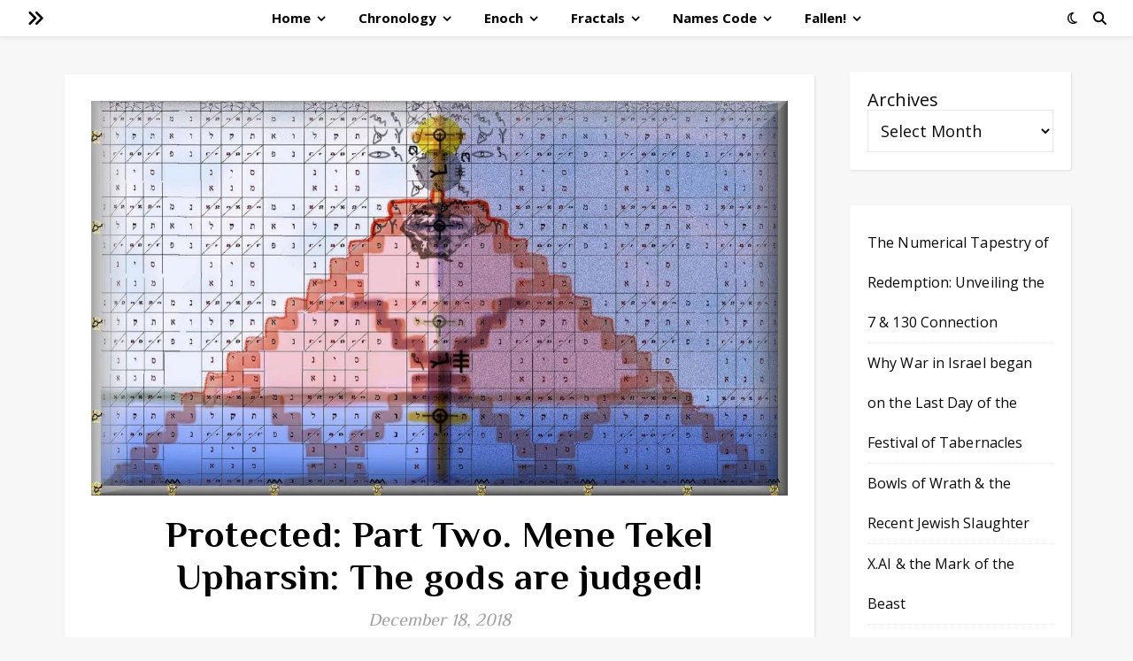

--- FILE ---
content_type: text/html; charset=UTF-8
request_url: https://1260d.com/tag/hebrew/
body_size: 47607
content:
<!DOCTYPE html>
<html lang="en-US">
<head>
	<meta charset="UTF-8">
	<meta name="viewport" content="width=device-width, initial-scale=1.0, maximum-scale=1.0, user-scalable=no" />

	<meta name='robots' content='index, follow, max-image-preview:large, max-snippet:-1, max-video-preview:-1' />
	<style>img:is([sizes="auto" i], [sizes^="auto," i]) { contain-intrinsic-size: 3000px 1500px }</style>
	
	<!-- This site is optimized with the Yoast SEO plugin v26.7 - https://yoast.com/wordpress/plugins/seo/ -->
	<title>Hebrew Archives - 1260d.com</title>
	<meta name="description" content="1260d.com Bible mysteries, fractals, numbers and signs of the times" />
	<link rel="canonical" href="https://1260d.com/tag/hebrew/" />
	<meta property="og:locale" content="en_US" />
	<meta property="og:type" content="article" />
	<meta property="og:title" content="Hebrew Archives - 1260d.com" />
	<meta property="og:description" content="1260d.com Bible mysteries, fractals, numbers and signs of the times" />
	<meta property="og:url" content="https://1260d.com/tag/hebrew/" />
	<meta property="og:site_name" content="1260d.com" />
	<meta name="twitter:card" content="summary_large_image" />
	<meta name="twitter:site" content="@1260days" />
	<script type="application/ld+json" class="yoast-schema-graph">{"@context":"https://schema.org","@graph":[{"@type":"CollectionPage","@id":"https://1260d.com/tag/hebrew/","url":"https://1260d.com/tag/hebrew/","name":"Hebrew Archives - 1260d.com","isPartOf":{"@id":"https://1260d.com/#website"},"primaryImageOfPage":{"@id":"https://1260d.com/tag/hebrew/#primaryimage"},"image":{"@id":"https://1260d.com/tag/hebrew/#primaryimage"},"thumbnailUrl":"https://1260d.com/wp-content/uploads/2018/12/mene-tekel-matrix-final-skull-first-aleph1.jpg","description":"1260d.com Bible mysteries, fractals, numbers and signs of the times","breadcrumb":{"@id":"https://1260d.com/tag/hebrew/#breadcrumb"},"inLanguage":"en-US"},{"@type":"ImageObject","inLanguage":"en-US","@id":"https://1260d.com/tag/hebrew/#primaryimage","url":"https://1260d.com/wp-content/uploads/2018/12/mene-tekel-matrix-final-skull-first-aleph1.jpg","contentUrl":"https://1260d.com/wp-content/uploads/2018/12/mene-tekel-matrix-final-skull-first-aleph1.jpg","width":1687,"height":956,"caption":"Tower of Babel. Mene Tekel Parsin Matrix. Night and Day at the place of The Skull"},{"@type":"BreadcrumbList","@id":"https://1260d.com/tag/hebrew/#breadcrumb","itemListElement":[{"@type":"ListItem","position":1,"name":"Home","item":"https://1260d.com/"},{"@type":"ListItem","position":2,"name":"Hebrew"}]},{"@type":"WebSite","@id":"https://1260d.com/#website","url":"https://1260d.com/","name":"1260d.com","description":"Exploring God&#039;s sovereignty","publisher":{"@id":"https://1260d.com/#/schema/person/effa05e81688a85827fee77c6e817fa2"},"potentialAction":[{"@type":"SearchAction","target":{"@type":"EntryPoint","urlTemplate":"https://1260d.com/?s={search_term_string}"},"query-input":{"@type":"PropertyValueSpecification","valueRequired":true,"valueName":"search_term_string"}}],"inLanguage":"en-US"},{"@type":["Person","Organization"],"@id":"https://1260d.com/#/schema/person/effa05e81688a85827fee77c6e817fa2","name":"Dean Coombs","image":{"@type":"ImageObject","inLanguage":"en-US","@id":"https://1260d.com/#/schema/person/image/","url":"https://1260d.com/wp-content/uploads/2019/06/lion-judah-bible-prophecy-code-face-SHORT.gif","contentUrl":"https://1260d.com/wp-content/uploads/2019/06/lion-judah-bible-prophecy-code-face-SHORT.gif","width":417,"height":349,"caption":"Dean Coombs"},"logo":{"@id":"https://1260d.com/#/schema/person/image/"},"sameAs":["https://www.1260d.com"]}]}</script>
	<!-- / Yoast SEO plugin. -->


<link rel='dns-prefetch' href='//static.esvmedia.org' />
<link rel='dns-prefetch' href='//fonts.googleapis.com' />
<link rel="alternate" type="application/rss+xml" title="1260d.com &raquo; Feed" href="https://1260d.com/feed/" />
<link rel="alternate" type="application/rss+xml" title="1260d.com &raquo; Comments Feed" href="https://1260d.com/comments/feed/" />
<link rel="alternate" type="application/rss+xml" title="1260d.com &raquo; Hebrew Tag Feed" href="https://1260d.com/tag/hebrew/feed/" />
<script type="text/javascript">
/* <![CDATA[ */
window._wpemojiSettings = {"baseUrl":"https:\/\/s.w.org\/images\/core\/emoji\/16.0.1\/72x72\/","ext":".png","svgUrl":"https:\/\/s.w.org\/images\/core\/emoji\/16.0.1\/svg\/","svgExt":".svg","source":{"concatemoji":"https:\/\/1260d.com\/wp-includes\/js\/wp-emoji-release.min.js?ver=6.8.3"}};
/*! This file is auto-generated */
!function(s,n){var o,i,e;function c(e){try{var t={supportTests:e,timestamp:(new Date).valueOf()};sessionStorage.setItem(o,JSON.stringify(t))}catch(e){}}function p(e,t,n){e.clearRect(0,0,e.canvas.width,e.canvas.height),e.fillText(t,0,0);var t=new Uint32Array(e.getImageData(0,0,e.canvas.width,e.canvas.height).data),a=(e.clearRect(0,0,e.canvas.width,e.canvas.height),e.fillText(n,0,0),new Uint32Array(e.getImageData(0,0,e.canvas.width,e.canvas.height).data));return t.every(function(e,t){return e===a[t]})}function u(e,t){e.clearRect(0,0,e.canvas.width,e.canvas.height),e.fillText(t,0,0);for(var n=e.getImageData(16,16,1,1),a=0;a<n.data.length;a++)if(0!==n.data[a])return!1;return!0}function f(e,t,n,a){switch(t){case"flag":return n(e,"\ud83c\udff3\ufe0f\u200d\u26a7\ufe0f","\ud83c\udff3\ufe0f\u200b\u26a7\ufe0f")?!1:!n(e,"\ud83c\udde8\ud83c\uddf6","\ud83c\udde8\u200b\ud83c\uddf6")&&!n(e,"\ud83c\udff4\udb40\udc67\udb40\udc62\udb40\udc65\udb40\udc6e\udb40\udc67\udb40\udc7f","\ud83c\udff4\u200b\udb40\udc67\u200b\udb40\udc62\u200b\udb40\udc65\u200b\udb40\udc6e\u200b\udb40\udc67\u200b\udb40\udc7f");case"emoji":return!a(e,"\ud83e\udedf")}return!1}function g(e,t,n,a){var r="undefined"!=typeof WorkerGlobalScope&&self instanceof WorkerGlobalScope?new OffscreenCanvas(300,150):s.createElement("canvas"),o=r.getContext("2d",{willReadFrequently:!0}),i=(o.textBaseline="top",o.font="600 32px Arial",{});return e.forEach(function(e){i[e]=t(o,e,n,a)}),i}function t(e){var t=s.createElement("script");t.src=e,t.defer=!0,s.head.appendChild(t)}"undefined"!=typeof Promise&&(o="wpEmojiSettingsSupports",i=["flag","emoji"],n.supports={everything:!0,everythingExceptFlag:!0},e=new Promise(function(e){s.addEventListener("DOMContentLoaded",e,{once:!0})}),new Promise(function(t){var n=function(){try{var e=JSON.parse(sessionStorage.getItem(o));if("object"==typeof e&&"number"==typeof e.timestamp&&(new Date).valueOf()<e.timestamp+604800&&"object"==typeof e.supportTests)return e.supportTests}catch(e){}return null}();if(!n){if("undefined"!=typeof Worker&&"undefined"!=typeof OffscreenCanvas&&"undefined"!=typeof URL&&URL.createObjectURL&&"undefined"!=typeof Blob)try{var e="postMessage("+g.toString()+"("+[JSON.stringify(i),f.toString(),p.toString(),u.toString()].join(",")+"));",a=new Blob([e],{type:"text/javascript"}),r=new Worker(URL.createObjectURL(a),{name:"wpTestEmojiSupports"});return void(r.onmessage=function(e){c(n=e.data),r.terminate(),t(n)})}catch(e){}c(n=g(i,f,p,u))}t(n)}).then(function(e){for(var t in e)n.supports[t]=e[t],n.supports.everything=n.supports.everything&&n.supports[t],"flag"!==t&&(n.supports.everythingExceptFlag=n.supports.everythingExceptFlag&&n.supports[t]);n.supports.everythingExceptFlag=n.supports.everythingExceptFlag&&!n.supports.flag,n.DOMReady=!1,n.readyCallback=function(){n.DOMReady=!0}}).then(function(){return e}).then(function(){var e;n.supports.everything||(n.readyCallback(),(e=n.source||{}).concatemoji?t(e.concatemoji):e.wpemoji&&e.twemoji&&(t(e.twemoji),t(e.wpemoji)))}))}((window,document),window._wpemojiSettings);
/* ]]> */
</script>
<style id='wp-emoji-styles-inline-css' type='text/css'>

	img.wp-smiley, img.emoji {
		display: inline !important;
		border: none !important;
		box-shadow: none !important;
		height: 1em !important;
		width: 1em !important;
		margin: 0 0.07em !important;
		vertical-align: -0.1em !important;
		background: none !important;
		padding: 0 !important;
	}
</style>
<link rel='stylesheet' id='wp-block-library-css' href='https://1260d.com/wp-includes/css/dist/block-library/style.min.css?ver=6.8.3' type='text/css' media='all' />
<style id='classic-theme-styles-inline-css' type='text/css'>
/*! This file is auto-generated */
.wp-block-button__link{color:#fff;background-color:#32373c;border-radius:9999px;box-shadow:none;text-decoration:none;padding:calc(.667em + 2px) calc(1.333em + 2px);font-size:1.125em}.wp-block-file__button{background:#32373c;color:#fff;text-decoration:none}
</style>
<style id='global-styles-inline-css' type='text/css'>
:root{--wp--preset--aspect-ratio--square: 1;--wp--preset--aspect-ratio--4-3: 4/3;--wp--preset--aspect-ratio--3-4: 3/4;--wp--preset--aspect-ratio--3-2: 3/2;--wp--preset--aspect-ratio--2-3: 2/3;--wp--preset--aspect-ratio--16-9: 16/9;--wp--preset--aspect-ratio--9-16: 9/16;--wp--preset--color--black: #000000;--wp--preset--color--cyan-bluish-gray: #abb8c3;--wp--preset--color--white: #ffffff;--wp--preset--color--pale-pink: #f78da7;--wp--preset--color--vivid-red: #cf2e2e;--wp--preset--color--luminous-vivid-orange: #ff6900;--wp--preset--color--luminous-vivid-amber: #fcb900;--wp--preset--color--light-green-cyan: #7bdcb5;--wp--preset--color--vivid-green-cyan: #00d084;--wp--preset--color--pale-cyan-blue: #8ed1fc;--wp--preset--color--vivid-cyan-blue: #0693e3;--wp--preset--color--vivid-purple: #9b51e0;--wp--preset--gradient--vivid-cyan-blue-to-vivid-purple: linear-gradient(135deg,rgba(6,147,227,1) 0%,rgb(155,81,224) 100%);--wp--preset--gradient--light-green-cyan-to-vivid-green-cyan: linear-gradient(135deg,rgb(122,220,180) 0%,rgb(0,208,130) 100%);--wp--preset--gradient--luminous-vivid-amber-to-luminous-vivid-orange: linear-gradient(135deg,rgba(252,185,0,1) 0%,rgba(255,105,0,1) 100%);--wp--preset--gradient--luminous-vivid-orange-to-vivid-red: linear-gradient(135deg,rgba(255,105,0,1) 0%,rgb(207,46,46) 100%);--wp--preset--gradient--very-light-gray-to-cyan-bluish-gray: linear-gradient(135deg,rgb(238,238,238) 0%,rgb(169,184,195) 100%);--wp--preset--gradient--cool-to-warm-spectrum: linear-gradient(135deg,rgb(74,234,220) 0%,rgb(151,120,209) 20%,rgb(207,42,186) 40%,rgb(238,44,130) 60%,rgb(251,105,98) 80%,rgb(254,248,76) 100%);--wp--preset--gradient--blush-light-purple: linear-gradient(135deg,rgb(255,206,236) 0%,rgb(152,150,240) 100%);--wp--preset--gradient--blush-bordeaux: linear-gradient(135deg,rgb(254,205,165) 0%,rgb(254,45,45) 50%,rgb(107,0,62) 100%);--wp--preset--gradient--luminous-dusk: linear-gradient(135deg,rgb(255,203,112) 0%,rgb(199,81,192) 50%,rgb(65,88,208) 100%);--wp--preset--gradient--pale-ocean: linear-gradient(135deg,rgb(255,245,203) 0%,rgb(182,227,212) 50%,rgb(51,167,181) 100%);--wp--preset--gradient--electric-grass: linear-gradient(135deg,rgb(202,248,128) 0%,rgb(113,206,126) 100%);--wp--preset--gradient--midnight: linear-gradient(135deg,rgb(2,3,129) 0%,rgb(40,116,252) 100%);--wp--preset--font-size--small: 13px;--wp--preset--font-size--medium: 20px;--wp--preset--font-size--large: 36px;--wp--preset--font-size--x-large: 42px;--wp--preset--spacing--20: 0.44rem;--wp--preset--spacing--30: 0.67rem;--wp--preset--spacing--40: 1rem;--wp--preset--spacing--50: 1.5rem;--wp--preset--spacing--60: 2.25rem;--wp--preset--spacing--70: 3.38rem;--wp--preset--spacing--80: 5.06rem;--wp--preset--shadow--natural: 6px 6px 9px rgba(0, 0, 0, 0.2);--wp--preset--shadow--deep: 12px 12px 50px rgba(0, 0, 0, 0.4);--wp--preset--shadow--sharp: 6px 6px 0px rgba(0, 0, 0, 0.2);--wp--preset--shadow--outlined: 6px 6px 0px -3px rgba(255, 255, 255, 1), 6px 6px rgba(0, 0, 0, 1);--wp--preset--shadow--crisp: 6px 6px 0px rgba(0, 0, 0, 1);}:where(.is-layout-flex){gap: 0.5em;}:where(.is-layout-grid){gap: 0.5em;}body .is-layout-flex{display: flex;}.is-layout-flex{flex-wrap: wrap;align-items: center;}.is-layout-flex > :is(*, div){margin: 0;}body .is-layout-grid{display: grid;}.is-layout-grid > :is(*, div){margin: 0;}:where(.wp-block-columns.is-layout-flex){gap: 2em;}:where(.wp-block-columns.is-layout-grid){gap: 2em;}:where(.wp-block-post-template.is-layout-flex){gap: 1.25em;}:where(.wp-block-post-template.is-layout-grid){gap: 1.25em;}.has-black-color{color: var(--wp--preset--color--black) !important;}.has-cyan-bluish-gray-color{color: var(--wp--preset--color--cyan-bluish-gray) !important;}.has-white-color{color: var(--wp--preset--color--white) !important;}.has-pale-pink-color{color: var(--wp--preset--color--pale-pink) !important;}.has-vivid-red-color{color: var(--wp--preset--color--vivid-red) !important;}.has-luminous-vivid-orange-color{color: var(--wp--preset--color--luminous-vivid-orange) !important;}.has-luminous-vivid-amber-color{color: var(--wp--preset--color--luminous-vivid-amber) !important;}.has-light-green-cyan-color{color: var(--wp--preset--color--light-green-cyan) !important;}.has-vivid-green-cyan-color{color: var(--wp--preset--color--vivid-green-cyan) !important;}.has-pale-cyan-blue-color{color: var(--wp--preset--color--pale-cyan-blue) !important;}.has-vivid-cyan-blue-color{color: var(--wp--preset--color--vivid-cyan-blue) !important;}.has-vivid-purple-color{color: var(--wp--preset--color--vivid-purple) !important;}.has-black-background-color{background-color: var(--wp--preset--color--black) !important;}.has-cyan-bluish-gray-background-color{background-color: var(--wp--preset--color--cyan-bluish-gray) !important;}.has-white-background-color{background-color: var(--wp--preset--color--white) !important;}.has-pale-pink-background-color{background-color: var(--wp--preset--color--pale-pink) !important;}.has-vivid-red-background-color{background-color: var(--wp--preset--color--vivid-red) !important;}.has-luminous-vivid-orange-background-color{background-color: var(--wp--preset--color--luminous-vivid-orange) !important;}.has-luminous-vivid-amber-background-color{background-color: var(--wp--preset--color--luminous-vivid-amber) !important;}.has-light-green-cyan-background-color{background-color: var(--wp--preset--color--light-green-cyan) !important;}.has-vivid-green-cyan-background-color{background-color: var(--wp--preset--color--vivid-green-cyan) !important;}.has-pale-cyan-blue-background-color{background-color: var(--wp--preset--color--pale-cyan-blue) !important;}.has-vivid-cyan-blue-background-color{background-color: var(--wp--preset--color--vivid-cyan-blue) !important;}.has-vivid-purple-background-color{background-color: var(--wp--preset--color--vivid-purple) !important;}.has-black-border-color{border-color: var(--wp--preset--color--black) !important;}.has-cyan-bluish-gray-border-color{border-color: var(--wp--preset--color--cyan-bluish-gray) !important;}.has-white-border-color{border-color: var(--wp--preset--color--white) !important;}.has-pale-pink-border-color{border-color: var(--wp--preset--color--pale-pink) !important;}.has-vivid-red-border-color{border-color: var(--wp--preset--color--vivid-red) !important;}.has-luminous-vivid-orange-border-color{border-color: var(--wp--preset--color--luminous-vivid-orange) !important;}.has-luminous-vivid-amber-border-color{border-color: var(--wp--preset--color--luminous-vivid-amber) !important;}.has-light-green-cyan-border-color{border-color: var(--wp--preset--color--light-green-cyan) !important;}.has-vivid-green-cyan-border-color{border-color: var(--wp--preset--color--vivid-green-cyan) !important;}.has-pale-cyan-blue-border-color{border-color: var(--wp--preset--color--pale-cyan-blue) !important;}.has-vivid-cyan-blue-border-color{border-color: var(--wp--preset--color--vivid-cyan-blue) !important;}.has-vivid-purple-border-color{border-color: var(--wp--preset--color--vivid-purple) !important;}.has-vivid-cyan-blue-to-vivid-purple-gradient-background{background: var(--wp--preset--gradient--vivid-cyan-blue-to-vivid-purple) !important;}.has-light-green-cyan-to-vivid-green-cyan-gradient-background{background: var(--wp--preset--gradient--light-green-cyan-to-vivid-green-cyan) !important;}.has-luminous-vivid-amber-to-luminous-vivid-orange-gradient-background{background: var(--wp--preset--gradient--luminous-vivid-amber-to-luminous-vivid-orange) !important;}.has-luminous-vivid-orange-to-vivid-red-gradient-background{background: var(--wp--preset--gradient--luminous-vivid-orange-to-vivid-red) !important;}.has-very-light-gray-to-cyan-bluish-gray-gradient-background{background: var(--wp--preset--gradient--very-light-gray-to-cyan-bluish-gray) !important;}.has-cool-to-warm-spectrum-gradient-background{background: var(--wp--preset--gradient--cool-to-warm-spectrum) !important;}.has-blush-light-purple-gradient-background{background: var(--wp--preset--gradient--blush-light-purple) !important;}.has-blush-bordeaux-gradient-background{background: var(--wp--preset--gradient--blush-bordeaux) !important;}.has-luminous-dusk-gradient-background{background: var(--wp--preset--gradient--luminous-dusk) !important;}.has-pale-ocean-gradient-background{background: var(--wp--preset--gradient--pale-ocean) !important;}.has-electric-grass-gradient-background{background: var(--wp--preset--gradient--electric-grass) !important;}.has-midnight-gradient-background{background: var(--wp--preset--gradient--midnight) !important;}.has-small-font-size{font-size: var(--wp--preset--font-size--small) !important;}.has-medium-font-size{font-size: var(--wp--preset--font-size--medium) !important;}.has-large-font-size{font-size: var(--wp--preset--font-size--large) !important;}.has-x-large-font-size{font-size: var(--wp--preset--font-size--x-large) !important;}
:where(.wp-block-post-template.is-layout-flex){gap: 1.25em;}:where(.wp-block-post-template.is-layout-grid){gap: 1.25em;}
:where(.wp-block-columns.is-layout-flex){gap: 2em;}:where(.wp-block-columns.is-layout-grid){gap: 2em;}
:root :where(.wp-block-pullquote){font-size: 1.5em;line-height: 1.6;}
</style>
<link rel='stylesheet' id='ashe-style-css' href='https://1260d.com/wp-content/themes/ashe-pro-premium/style.css?ver=3.5.9' type='text/css' media='all' />
<link rel='stylesheet' id='ashe-responsive-css' href='https://1260d.com/wp-content/themes/ashe-pro-premium/assets/css/responsive.css?ver=3.5.9' type='text/css' media='all' />
<link rel='stylesheet' id='fontello-css' href='https://1260d.com/wp-content/themes/ashe-pro-premium/assets/css/fontello.css?ver=3.5.4' type='text/css' media='all' />
<link rel='stylesheet' id='slick-css' href='https://1260d.com/wp-content/themes/ashe-pro-premium/assets/css/slick.css?ver=6.8.3' type='text/css' media='all' />
<link rel='stylesheet' id='scrollbar-css' href='https://1260d.com/wp-content/themes/ashe-pro-premium/assets/css/perfect-scrollbar.css?ver=6.8.3' type='text/css' media='all' />
<link rel='stylesheet' id='ashe_enqueue_Cormorant-css' href='https://fonts.googleapis.com/css?family=Cormorant%3A100%2C200%2C300%2C400%2C500%2C600%2C700%2C800%2C900&#038;ver=1.0.0' type='text/css' media='all' />
<link rel='stylesheet' id='ashe_enqueue_Open_Sans-css' href='https://fonts.googleapis.com/css?family=Open+Sans%3A100%2C200%2C300%2C400%2C500%2C600%2C700%2C800%2C900&#038;ver=1.0.0' type='text/css' media='all' />
<link rel='stylesheet' id='ashe_enqueue_Philosopher-css' href='https://fonts.googleapis.com/css?family=Philosopher%3A100%2C200%2C300%2C400%2C500%2C600%2C700%2C800%2C900&#038;ver=1.0.0' type='text/css' media='all' />
<link rel='stylesheet' id='tablepress-default-css' href='https://1260d.com/wp-content/plugins/tablepress/css/build/default.css?ver=3.2.5' type='text/css' media='all' />
<script type="text/javascript" src="https://1260d.com/wp-includes/js/jquery/jquery.min.js?ver=3.7.1" id="jquery-core-js"></script>
<script type="text/javascript" src="https://1260d.com/wp-includes/js/jquery/jquery-migrate.min.js?ver=3.4.1" id="jquery-migrate-js"></script>
<link rel="https://api.w.org/" href="https://1260d.com/wp-json/" /><link rel="alternate" title="JSON" type="application/json" href="https://1260d.com/wp-json/wp/v2/tags/173" /><link rel="EditURI" type="application/rsd+xml" title="RSD" href="https://1260d.com/xmlrpc.php?rsd" />
<meta name="generator" content="WordPress 6.8.3" />
<script>readMoreArgs = []</script><script type="text/javascript">
				EXPM_VERSION=3.55;EXPM_AJAX_URL='https://1260d.com/wp-admin/admin-ajax.php';
			function yrmAddEvent(element, eventName, fn) {
				if (element.addEventListener)
					element.addEventListener(eventName, fn, false);
				else if (element.attachEvent)
					element.attachEvent('on' + eventName, fn);
			}
			</script>
		<!-- GA Google Analytics @ https://m0n.co/ga -->
		<script>
			(function(i,s,o,g,r,a,m){i['GoogleAnalyticsObject']=r;i[r]=i[r]||function(){
			(i[r].q=i[r].q||[]).push(arguments)},i[r].l=1*new Date();a=s.createElement(o),
			m=s.getElementsByTagName(o)[0];a.async=1;a.src=g;m.parentNode.insertBefore(a,m)
			})(window,document,'script','https://www.google-analytics.com/analytics.js','ga');
			ga('create', 'UA-11661910-5', 'auto');
			ga('require', 'linkid');
			ga('set', 'forceSSL', true);
			ga('send', 'pageview');
		</script>

	<script type="text/javascript">
(function(url){
	if(/(?:Chrome\/26\.0\.1410\.63 Safari\/537\.31|WordfenceTestMonBot)/.test(navigator.userAgent)){ return; }
	var addEvent = function(evt, handler) {
		if (window.addEventListener) {
			document.addEventListener(evt, handler, false);
		} else if (window.attachEvent) {
			document.attachEvent('on' + evt, handler);
		}
	};
	var removeEvent = function(evt, handler) {
		if (window.removeEventListener) {
			document.removeEventListener(evt, handler, false);
		} else if (window.detachEvent) {
			document.detachEvent('on' + evt, handler);
		}
	};
	var evts = 'contextmenu dblclick drag dragend dragenter dragleave dragover dragstart drop keydown keypress keyup mousedown mousemove mouseout mouseover mouseup mousewheel scroll'.split(' ');
	var logHuman = function() {
		if (window.wfLogHumanRan) { return; }
		window.wfLogHumanRan = true;
		var wfscr = document.createElement('script');
		wfscr.type = 'text/javascript';
		wfscr.async = true;
		wfscr.src = url + '&r=' + Math.random();
		(document.getElementsByTagName('head')[0]||document.getElementsByTagName('body')[0]).appendChild(wfscr);
		for (var i = 0; i < evts.length; i++) {
			removeEvent(evts[i], logHuman);
		}
	};
	for (var i = 0; i < evts.length; i++) {
		addEvent(evts[i], logHuman);
	}
})('//1260d.com/?wordfence_lh=1&hid=509B5553B86009297C41AF07A1293F32');
</script><style id="ashe_dynamic_css">#top-bar,#top-menu .sub-menu {background-color: #ffffff;}#top-bar a {color: #000000;}#top-menu .sub-menu,#top-menu .sub-menu a {border-color: rgba(0,0,0, 0.05);}#top-bar a:hover,#top-bar li.current-menu-item > a,#top-bar li.current-menu-ancestor > a,#top-bar .sub-menu li.current-menu-item > a,#top-bar .sub-menu li.current-menu-ancestor> a {color: #ca9b52;}.header-logo a,.site-description {color: #111111;}.entry-header {background-color: #ffffff;}#main-nav,#main-menu .sub-menu,#main-nav #s {background-color: #ffffff;}#main-nav a,#main-nav .svg-inline--fa,#main-nav #s,.instagram-title h2 {color: #000000;}.main-nav-sidebar span,.mobile-menu-btn span {background-color: #000000;}#main-nav {box-shadow: 0px 1px 5px rgba(0,0,0, 0.1);}#main-menu .sub-menu,#main-menu .sub-menu a {border-color: rgba(0,0,0, 0.05);}#main-nav #s::-webkit-input-placeholder { /* Chrome/Opera/Safari */color: rgba(0,0,0, 0.7);}#main-nav #s::-moz-placeholder { /* Firefox 19+ */color: rgba(0,0,0, 0.7);}#main-nav #s:-ms-input-placeholder { /* IE 10+ */color: rgba(0,0,0, 0.7);}#main-nav #s:-moz-placeholder { /* Firefox 18- */color: rgba(0,0,0, 0.7);}#main-nav a:hover,#main-nav .svg-inline--fa:hover,#main-nav li.current-menu-item > a,#main-nav li.current-menu-ancestor > a,#main-nav .sub-menu li.current-menu-item > a,#main-nav .sub-menu li.current-menu-ancestor> a {color: #ca9b52;}.main-nav-sidebar:hover span,.mobile-menu-btn:hover span {background-color: #ca9b52;}/* Background */.sidebar-alt,.main-content,.featured-slider-area,#featured-links,.page-content select,.page-content input,.page-content textarea {background-color: #ffffff;}.page-content #featured-links h6,.instagram-title h2 {background-color: rgba(255,255,255, 0.85);}.ashe_promo_box_widget h6 {background-color: #ffffff;}.ashe_promo_box_widget .promo-box:after{border-color: #ffffff;}/* Text */.page-content,.page-content select,.page-content input,.page-content textarea,.page-content .post-author a,.page-content .ashe-widget a,.page-content .comment-author,.page-content #featured-links h6,.ashe_promo_box_widget h6 {color: #0a0a0a;}/* Title */.page-content h1,.page-content h2,.page-content h3,.page-content h4,.page-content h5,.page-content h6,.page-content .post-title a,.page-content .author-description h4 a,.page-content .related-posts h4 a,.page-content .blog-pagination .previous-page a,.page-content .blog-pagination .next-page a,blockquote,.page-content .post-share a {color: #030303;}.sidebar-alt-close-btn span {background-color: #030303;}.page-content .post-title a:hover {color: rgba(3,3,3, 0.75);}/* Meta */.page-content .post-date,.page-content .post-comments,.page-content .meta-sep,.page-content .post-author,.page-content [data-layout*="list"] .post-author a,.page-content .related-post-date,.page-content .comment-meta a,.page-content .author-share a,.page-content .post-tags a,.page-content .tagcloud a,.widget_categories li,.widget_archive li,.ashe-subscribe-text p,.rpwwt-post-author,.rpwwt-post-categories,.rpwwt-post-date,.rpwwt-post-comments-number {color: #a1a1a1;}.page-content input::-webkit-input-placeholder { /* Chrome/Opera/Safari */color: #a1a1a1;}.page-content input::-moz-placeholder { /* Firefox 19+ */color: #a1a1a1;}.page-content input:-ms-input-placeholder { /* IE 10+ */color: #a1a1a1;}.page-content input:-moz-placeholder { /* Firefox 18- */color: #a1a1a1;}/* Accent */.page-content a,.post-categories,#page-wrap .ashe-widget.widget_text a,#page-wrap .ashe-widget.ashe_author_widget a {color: #ca9b52;}/* Disable TMP.page-content .elementor a,.page-content .elementor a:hover {color: inherit;}*/.ps-container > .ps-scrollbar-y-rail > .ps-scrollbar-y {background: #ca9b52;}.page-content a:hover {color: rgba(202,155,82, 0.8);}blockquote {border-color: #ca9b52;}.slide-caption {color: #ffffff;background: #ca9b52;}/* Selection */::-moz-selection {color: #ffffff;background: #ca9b52;}::selection {color: #ffffff;background: #ca9b52;}.page-content .wprm-rating-star svg polygon {stroke: #ca9b52;}.page-content .wprm-rating-star-full svg polygon,.page-content .wprm-comment-rating svg path,.page-content .comment-form-wprm-rating svg path{fill: #ca9b52;}/* Border */.page-content .post-footer,[data-layout*="list"] .blog-grid > li,.page-content .author-description,.page-content .related-posts,.page-content .entry-comments,.page-content .ashe-widget li,.page-content #wp-calendar,.page-content #wp-calendar caption,.page-content #wp-calendar tbody td,.page-content .widget_nav_menu li a,.page-content .widget_pages li a,.page-content .tagcloud a,.page-content select,.page-content input,.page-content textarea,.widget-title h2:before,.widget-title h2:after,.post-tags a,.gallery-caption,.wp-caption-text,table tr,table th,table td,pre,.page-content .wprm-recipe-instruction {border-color: #e8e8e8;}.page-content .wprm-recipe {box-shadow: 0 0 3px 1px #e8e8e8;}hr {background-color: #e8e8e8;}.wprm-recipe-details-container,.wprm-recipe-notes-container p {background-color: rgba(232,232,232, 0.4);}/* Buttons */.widget_search .svg-fa-wrap,.widget_search #searchsubmit,.single-navigation i,.page-content input.submit,.page-content .blog-pagination.numeric a,.page-content .blog-pagination.load-more a,.page-content .mc4wp-form-fields input[type="submit"],.page-content .widget_wysija input[type="submit"],.page-content .post-password-form input[type="submit"],.page-content .wpcf7 [type="submit"],.page-content .wprm-recipe-print,.page-content .wprm-jump-to-recipe-shortcode,.page-content .wprm-print-recipe-shortcode {color: #ffffff;background-color: #333333;}.single-navigation i:hover,.page-content input.submit:hover,.ashe-boxed-style .page-content input.submit:hover,.page-content .blog-pagination.numeric a:hover,.ashe-boxed-style .page-content .blog-pagination.numeric a:hover,.page-content .blog-pagination.numeric span,.page-content .blog-pagination.load-more a:hover,.ashe-boxed-style .page-content .blog-pagination.load-more a:hover,.page-content .mc4wp-form-fields input[type="submit"]:hover,.page-content .widget_wysija input[type="submit"]:hover,.page-content .post-password-form input[type="submit"]:hover,.page-content .wpcf7 [type="submit"]:hover,.page-content .wprm-recipe-print:hover,.page-content .wprm-jump-to-recipe-shortcode:hover,.page-content .wprm-print-recipe-shortcode:hover {color: #ffffff;background-color: #ca9b52;}/* Image Overlay */.image-overlay,#infscr-loading,.page-content h4.image-overlay,.image-overlay a,.post-slider .prev-arrow,.post-slider .next-arrow,.header-slider-prev-arrow,.header-slider-next-arrow,.page-content .image-overlay a,#featured-slider .slick-arrow,#featured-slider .slider-dots,.header-slider-dots {color: #ffffff;}.image-overlay,#infscr-loading,.page-content h4.image-overlay {background-color: rgba(73,73,73, 0.3);}/* Background */#page-footer,#page-footer select,#page-footer input,#page-footer textarea {background-color: #f6f6f6;}/* Text */#page-footer,#page-footer a,#page-footer select,#page-footer input,#page-footer textarea {color: #333333;}/* Title */#page-footer h1,#page-footer h2,#page-footer h3,#page-footer h4,#page-footer h5,#page-footer h6 {color: #111111;}/* Accent */#page-footer a:hover {color: #ca9b52;}/* Border */#page-footer a,#page-footer .ashe-widget li,#page-footer #wp-calendar,#page-footer #wp-calendar caption,#page-footer #wp-calendar th,#page-footer #wp-calendar td,#page-footer .widget_nav_menu li a,#page-footer select,#page-footer input,#page-footer textarea,#page-footer .widget-title h2:before,#page-footer .widget-title h2:after,.footer-widgets,.category-description,.tag-description {border-color: #e0dbdb;}#page-footer hr {background-color: #e0dbdb;}.ashe-preloader-wrap {background-color: #333333;}@media screen and ( max-width: 768px ) {.mini-logo {display: none;}}@media screen and ( max-width: 768px ) {.mini-logo a {max-width: 60px !important;} }@media screen and ( max-width: 768px ) {.featured-slider-area {display: none;}}@media screen and ( max-width: 768px ) {#featured-links {display: none;}}@media screen and ( max-width: 640px ) {.related-posts {display: none;}}.header-logo a {font-family: 'Cormorant';font-size: 115px;line-height: 10px;letter-spacing: 3px;font-weight: 700;}.site-description {font-family: 'Cormorant';}.header-logo .site-description {font-size: 18px;}#top-menu li a {font-family: 'Open Sans';font-size: 13px;line-height: 33px;letter-spacing: 0px;font-weight: 700;}.top-bar-socials a {font-size: 13px;line-height: 33px;}#top-bar .mobile-menu-btn {line-height: 33px;}#top-menu .sub-menu > li > a {font-size: 11px;line-height: 3.7;letter-spacing: 0px;}@media screen and ( max-width: 979px ) {.top-bar-socials {float: none !important;}.top-bar-socials a {line-height: 40px !important;}}#main-menu li a,.mobile-menu-btn a {font-family: 'Open Sans';font-size: 15px;line-height: 40px;letter-spacing: 0px;font-weight: 700;}#mobile-menu li {font-family: 'Open Sans';font-size: 15px;line-height: 3.4;letter-spacing: 0px;font-weight: 700;}.main-nav-search,#main-nav #s,.dark-mode-switcher,.main-nav-socials-trigger {font-size: 15px;line-height: 40px;}#main-nav #s {line-height: 41px;}#main-menu li.menu-item-has-children>a:after {font-size: 15px;}#main-nav {min-height:40px;}.main-nav-sidebar,.mini-logo {height:40px;}#main-menu .sub-menu > li > a,#mobile-menu .sub-menu > li {font-size: 12px;line-height: 3.8;letter-spacing: 0px;}.mobile-menu-btn {font-size: 18px;line-height: 40px;}.main-nav-socials a {font-size: 14px;line-height: 40px;}.post-meta,#wp-calendar thead th,#wp-calendar caption,h1,h2,h3,h4,h5,h6,blockquote p,#reply-title,#reply-title a {font-family: 'Philosopher';}/* font size 40px */h1 {font-size: 47px;}/* font size 36px */h2 {font-size: 42px;}/* font size 30px */h3 {font-size: 35px;}/* font size 24px */h4 {font-size: 28px;}/* font size 22px */h5,.page-content .wprm-recipe-name,.page-content .wprm-recipe-header {font-size: 26px;}/* font size 20px */h6 {font-size: 24px;}/* font size 19px */blockquote p {font-size: 22px;}/* font size 18px */.related-posts h4 a {font-size: 21px;}/* font size 16px */.author-description h4,.category-description h4,.tag-description h4,#reply-title,#reply-title a,.comment-title,.widget-title h2,.ashe_author_widget h3 {font-size: 19px;}.post-title,.page-title {line-height: 48px;}/* letter spacing 0.5px */.slider-title,.post-title,.page-title,.related-posts h4 a {letter-spacing: 0.3px;}/* letter spacing 1.5px */.widget-title h2,.author-description h4,.category-description h4,.tag-description h4,.comment-title,#reply-title,#reply-title a,.ashe_author_widget h3 {letter-spacing: 1.3px;}/* letter spacing 2px */.related-posts h3 {letter-spacing: 1.8px;}/* font weight */h1,h2,h3,h4,h5,h6 {font-weight: 600;}h1,h2,h3,h4,h5,h6 {font-style: normal;}h1,h2,h3,h4,h5,h6 {text-transform: none;}body,.page-404 h2,#featured-links h6,.ashe_promo_box_widget h6,.comment-author,.related-posts h3,.instagram-title h2,input,textarea,select,.no-result-found h1,.ashe-subscribe-text h4,.widget_wysija_cont .updated,.widget_wysija_cont .error,.widget_wysija_cont .xdetailed-errors {font-family: 'Open Sans';}body,.page-404 h2,.no-result-found h1 {font-weight: 400;}body,.comment-author {font-size: 20px;}body p,.post-content,.post-content li,.comment-text li {line-height: 36px;}/* letter spacing 0 */body p,.post-content,.comment-author,.widget_recent_comments li,.widget_meta li,.widget_recent_comments li,.widget_pages > ul > li,.widget_archive li,.widget_categories > ul > li,.widget_recent_entries ul li,.widget_nav_menu li,.related-post-date,.post-media .image-overlay a,.post-meta,.rpwwt-post-title {letter-spacing: 0.1px;}/* letter spacing 0.5 + */.post-author,.post-media .image-overlay span,blockquote p {letter-spacing: 0.6px;}/* letter spacing 1 + */#main-nav #searchform input,#featured-links h6,.ashe_promo_box_widget h6,.instagram-title h2,.ashe-subscribe-text h4,.page-404 p,#wp-calendar caption {letter-spacing: 1.1px;}/* letter spacing 2 + */.comments-area #submit,.tagcloud a,.mc4wp-form-fields input[type='submit'],.widget_wysija input[type='submit'],.slider-read-more a,.post-categories a,.read-more a,.no-result-found h1,.blog-pagination a,.blog-pagination span {letter-spacing: 2.1px;}/* font size 18px */.post-media .image-overlay p,.post-media .image-overlay a {font-size: 23px;}/* font size 16px */.ashe_social_widget .social-icons a {font-size: 22px;}/* font size 14px */.post-author,.post-share,.related-posts h3,input,textarea,select,.comment-reply-link,.wp-caption-text,.author-share a,#featured-links h6,.ashe_promo_box_widget h6,#wp-calendar,.instagram-title h2 {font-size: 18px;}/* font size 13px */.slider-categories,.slider-read-more a,.read-more a,.blog-pagination a,.blog-pagination span,.footer-socials a,.rpwwt-post-author,.rpwwt-post-categories,.rpwwt-post-date,.rpwwt-post-comments-number,.copyright-info,.footer-menu-container {font-size: 17px;}/* font size 12px */.post-categories a,.post-tags a,.widget_recent_entries ul li span,#wp-calendar caption,#wp-calendar tfoot #prev a,#wp-calendar tfoot #next a {font-size: 16px;}/* font size 11px */.related-post-date,.comment-meta,.tagcloud a {font-size: 15px !important;}.boxed-wrapper {max-width: 1140px;}.sidebar-alt {max-width: 320px;left: -320px; padding: 85px 35px 0px;}.sidebar-left,.sidebar-right {width: 287px;}[data-layout*="rsidebar"] .main-container,[data-layout*="lsidebar"] .main-container {float: left;width: calc(100% - 287px);width: -webkit-calc(100% - 287px);}[data-layout*="lrsidebar"] .main-container {width: calc(100% - 574px);width: -webkit-calc(100% - 574px);}[data-layout*="fullwidth"] .main-container {width: 100%;}#top-bar > div,#main-nav > div,#featured-links,.main-content,.page-footer-inner,.featured-slider-area.boxed-wrapper {padding-left: 30px;padding-right: 30px;}.ashe-instagram-widget #sb_instagram {max-width: none !important;}.ashe-instagram-widget #sbi_images {display: -webkit-box;display: -ms-flexbox;display: flex;}.ashe-instagram-widget #sbi_images .sbi_photo {height: auto !important;}.ashe-instagram-widget #sbi_images .sbi_photo img {display: block !important;}.ashe-widget #sbi_images .sbi_photo {/*height: auto !important;*/}.ashe-widget #sbi_images .sbi_photo img {display: block !important;}#top-bar {position: absolute;top: 0;left: 0;z-index: 1005;width: 100%;background-color: transparent !important;box-shadow: none;}#top-menu {float: left;}.top-bar-socials {float: right;}.entry-header:not(.html-image) {height: 500px;background-size: cover;}.entry-header-slider div {height: 500px;}.entry-header:not(.html-image) {background-position: center center;}.entry-header:not(.html-image) {background-color: transparent !important;}.header-logo {padding-top: 110px;}.logo-img {max-width: 480px;}.mini-logo a {max-width: 70px;}.header-logo .site-title,.site-description {display: none;}@media screen and (max-width: 880px) {.logo-img { max-width: 300px;}}#main-nav {text-align: center;}.main-nav-icons.main-nav-socials-mobile {left: 30px;}.main-nav-socials-trigger {position: absolute;top: 0px;left: 30px;}.main-nav-sidebar + .main-nav-socials-trigger {left: 60px;}.mini-logo + .main-nav-socials-trigger {right: 60px;left: auto;}.main-nav-sidebar {position: absolute;top: 0px;left: 30px;z-index: 1;}.main-nav-icons {position: absolute;top: 0px;right: 30px;z-index: 2;}.mini-logo {position: absolute;left: auto;top: 0;}.main-nav-sidebar ~ .mini-logo {margin-left: 30px;}#featured-slider.boxed-wrapper {max-width: 960px;}.slider-item-bg {height: 300px;}#featured-links .featured-link {margin-top: 20px;}#featured-links .featured-link {margin-right: 20px;}#featured-links .featured-link:nth-of-type(3n) {margin-right: 0;}#featured-links .featured-link {width: calc( (100% - 40px) / 3 - 1px);width: -webkit-calc( (100% - 40px) / 3 - 1px);}.featured-link:nth-child(1) .cv-inner {display: none;}.featured-link:nth-child(2) .cv-inner {display: none;}.featured-link:nth-child(3) .cv-inner {display: none;}.featured-link:nth-child(4) .cv-inner {display: none;}.featured-link:nth-child(5) .cv-inner {display: none;}.featured-link:nth-child(6) .cv-inner {display: none;}.blog-grid > li,.main-container .featured-slider-area {margin-bottom: 30px;}[data-layout*="col2"] .blog-grid > li,[data-layout*="col3"] .blog-grid > li,[data-layout*="col4"] .blog-grid > li {display: inline-block;vertical-align: top;margin-right: 37px;}[data-layout*="col2"] .blog-grid > li:nth-of-type(2n+2),[data-layout*="col3"] .blog-grid > li:nth-of-type(3n+3),[data-layout*="col4"] .blog-grid > li:nth-of-type(4n+4) {margin-right: 0;}[data-layout*="col1"] .blog-grid > li {width: 100%;}[data-layout*="col2"] .blog-grid > li {width: calc((100% - 37px ) / 2 - 1px);width: -webkit-calc((100% - 37px ) / 2 - 1px);}[data-layout*="col3"] .blog-grid > li {width: calc((100% - 2 * 37px ) / 3 - 2px);width: -webkit-calc((100% - 2 * 37px ) / 3 - 2px);}[data-layout*="col4"] .blog-grid > li {width: calc((100% - 3 * 37px ) / 4 - 1px);width: -webkit-calc((100% - 3 * 37px ) / 4 - 1px);}[data-layout*="rsidebar"] .sidebar-right {padding-left: 37px;}[data-layout*="lsidebar"] .sidebar-left {padding-right: 37px;}[data-layout*="lrsidebar"] .sidebar-right {padding-left: 37px;}[data-layout*="lrsidebar"] .sidebar-left {padding-right: 37px;}.blog-grid .post-header,.blog-grid .read-more,[data-layout*="list"] .post-share {text-align: center;}p.has-drop-cap:not(:focus)::first-letter {float: left;margin: 0px 12px 0 0;font-family: 'Philosopher';font-size: 80px;line-height: 65px;text-align: center;text-transform: uppercase;color: #030303;}@-moz-document url-prefix() {p.has-drop-cap:not(:focus)::first-letter {margin-top: 10px !important;}}[data-dropcaps*='yes'] .post-content > p:first-of-type:first-letter {float: left;margin: 0px 12px 0 0;font-family: 'Philosopher';font-size: 80px;line-height: 65px;text-align: center;text-transform: uppercase;color: #030303;}@-moz-document url-prefix() {[data-dropcaps*='yes'] .post-content > p:first-of-type:first-letter {margin-top: 10px !important;}}.footer-copyright {text-align: center;}.footer-socials {margin-top: 12px;}.footer-menu-container,.copyright-info,.footer-menu-container:after,#footer-menu{display: inline-block;} #footer-menu > li {margin-left: 5px;}.footer-menu-container:after {float: left;margin-left: 1px;}.cssload-container{width:100%;height:36px;text-align:center}.cssload-speeding-wheel{width:36px;height:36px;margin:0 auto;border:2px solid #ffffff;border-radius:50%;border-left-color:transparent;border-right-color:transparent;animation:cssload-spin 575ms infinite linear;-o-animation:cssload-spin 575ms infinite linear;-ms-animation:cssload-spin 575ms infinite linear;-webkit-animation:cssload-spin 575ms infinite linear;-moz-animation:cssload-spin 575ms infinite linear}@keyframes cssload-spin{100%{transform:rotate(360deg);transform:rotate(360deg)}}@-o-keyframes cssload-spin{100%{-o-transform:rotate(360deg);transform:rotate(360deg)}}@-ms-keyframes cssload-spin{100%{-ms-transform:rotate(360deg);transform:rotate(360deg)}}@-webkit-keyframes cssload-spin{100%{-webkit-transform:rotate(360deg);transform:rotate(360deg)}}@-moz-keyframes cssload-spin{100%{-moz-transform:rotate(360deg);transform:rotate(360deg)}}</style><style type="text/css" id="custom-background-css">
body.custom-background { background-color: #f7f7f7; }
</style>
			<style type="text/css" id="wp-custom-css">
			document.addEventListener('touchstart', onTouchStart, {passive: true});
addEventListener('pagehide', (event) => { });
onpagehide = (event) => { };
.post p{margin-bottom: 38px}
.page p{margin-bottom: 38px}
.page-title, .entry-title {
  font-size: 3rem;
	margin-top: 30px
}
		</style>
		
		<style id="ashe_boxed_style">
			.featured-slider-area #featured-slider,
			#featured-links {
			  background: #fff;
			  padding: 30px;
			  box-shadow: 1px 1px 3px rgba(0, 0, 0, 0.1);
			  border-radius: 3px
			}

			#featured-links {
			  padding-top: 10px;
			  margin-top: 30px
			}

			.page-content #featured-links,
			.page-content #featured-links h6 {
			  background: #fff;
			}

			#featured-links,
			.featured-slider-area {
			  margin-left: 30px;
			  margin-right: 30px
			}

			#featured-links.boxed-wrapper,
			.featured-slider-area.boxed-wrapper {
			  margin-left: auto;
			  margin-right: auto
			}

			.featured-slider-area {
			  padding-top: 40px
			}

			.featured-slider-area #featured-slider .prev-arrow {
			  left: 35px
			}

			.featured-slider-area #featured-slider .next-arrow {
			  right: 35px
			}

			.featured-slider-area #featured-slider .slider-dots {
			  bottom: 35px
			}

			.main-content,
			.featured-slider-area {
			  background: transparent!important
			}

			.blog-grid .related-posts {
			  border-bottom: 0;
			  padding-bottom: 0;
			  border-top: 1px solid #e8e8e8;
			  margin-top: 30px;
			  padding-top: 40px
			}

			.main-content[data-layout*="list"] .blog-grid .related-posts {
			  background: #fff;
			  border-top: 0;
			  padding: 30px;
			  box-shadow: 1px 1px 3px rgba(0, 0, 0, 0.1);
			  margin-right: 3px;
			  margin-bottom: 3px;
			  border-radius: 3px
			}

			.post-footer {
			  border-bottom: 0;
			  padding-bottom: 0
			}

			.author-description,
			.comments-area,
			article.post,
			article.blog-post,
			.single .related-posts,
			.page-content article.page {
			  background: #fff;
			  padding: 30px;
			  box-shadow: 1px 1px 3px rgba(0, 0, 0, 0.1);
			  margin: 3px;
			  border-radius: 3px
			}

			article.blog-post.sticky {
			  background: #efefef
			}

			.author-description {
			  margin-top: 30px
			}

			.single .related-posts {
			  margin-top: 30px
			}

			.comments-area {
			  margin-top: 30px
			}

			.sidebar-left .ashe-widget,
			.sidebar-right .ashe-widget {
			  background: #fff;
			  padding: 20px;
			  box-shadow: 1px 1px 3px rgba(0, 0, 0, 0.1);
			  border-radius: 3px
			}

			.wp-calendar-table td {
			  padding: 7px
			}

			#page-footer {
			  background: #fff;
			  box-shadow: 1px 1px 3px rgba(0, 0, 0, 0.1)
			}

			.page-footer-inner.boxed-wrapper {
			  margin-bottom: 30px
			}

			.featured-slider-area.boxed-wrapper,
			.main-content.boxed-wrapper {
			  padding-left: 0!important;
			  padding-right: 0!important
			}

			.category-description{background:#fff;padding:30px;border-bottom:0;box-shadow:1px 1px 3px rgba(0,0,0,0.1);border-radius:3px}

			.blog-grid li:last-child {
			  margin-bottom: 0!important
			}

			[data-layout*="list"] .blog-grid>li {
			  padding-bottom: 0!important;
			  border-bottom: 0
			}

			.blog-pagination {
			  background: #fff;
			  margin: 30px 3px 3px;
			  padding: 30px;
			  box-shadow: 1px 1px 3px rgba(0, 0, 0, 0.1)
			}

			.blog-pagination.numeric .numeric-next-page,
			.blog-pagination.numeric .numeric-prev-page {
			  top: 30px
			}

			.blog-pagination.numeric .numeric-next-page {
			  right: 30px
			}

			.blog-pagination.numeric .numeric-prev-page {
			  left: 30px
			}

			main#main {
			  background: #fff;
			  padding: 30px;
			  margin: 3px;
			  box-shadow: 1px 1px 3px rgba(0, 0, 0, 0.1);
			  border-radius: 3px
			}

			main#main .blog-pagination {
			  margin-bottom: 0;
			  box-shadow: none;
			}

			@media screen and ( max-width: 1170px) {
			  #featured-links,
			  .featured-slider-area {
			    margin-left: auto;
			    margin-right: auto
			  }
			  .main-content {
			    padding-left: 0;
			    padding-right: 0
			  }
			  .page-content,
			  #page-footer {
			    padding: 0 20px
			  }
			}

			@media screen and ( max-width: 979px) {
			  .featured-slider-area.boxed-wrapper #featured-slider {
			    margin-top: 30px!important
			  }
			  .sidebar-right-wrap .sidebar-right,
			  .sidebar-right-wrap .sidebar-left {
			    margin-top: 30px
			  }
			  .sidebar-right .ashe-widget:last-child {
			    margin-bottom: 0
			  }
			}

			@media screen and (max-width: 768px) {
			  #featured-links {
			    padding-top: 30px;
			  }

			  #featured-links .featured-link {
			    margin-top: 0 !important;
			  }
			}

			@media screen and (max-width: 640px) {
			  .featured-slider-area #featured-slider,
			  #featured-links,
			  .author-description,
			  .comments-area,
			  article.post,
			  article.blog-post,
			  .single .related-posts,
			  .page-content article.page,
			  .blog-pagination,
			  main#main {
			    padding: 20px
			  }
			  .main-content {
			    padding-top: 30px;
			    padding-bottom: 30px
			  }
			  .ashe-widget {
			    margin-bottom: 30px
			  }

			  .blog-pagination.numeric .numeric-next-page,
			  .blog-pagination.numeric .numeric-prev-page {
			    top: 20px;
			  }

			  .sidebar-left-wrap,
			  .sidebar-right-wrap,
			  .footer-widgets .ashe-widget {
			  	width: 100% !important;
			  }
			}

			@media screen and (max-width: 480px) {
			  .main-content {
			    padding-left: 0!important;
			    padding-right: 0!important
			  }
			}
		</style></head>

<body data-rsssl=1 class="archive tag tag-hebrew tag-173 custom-background wp-embed-responsive wp-theme-ashe-pro-premium ashe-boxed-style">

	<!-- Preloader -->
	
	<!-- Page Wrapper -->
	<div id="page-wrap">

		<!-- Boxed Wrapper -->
		<div id="page-header" >

		
<div id="main-nav" class="clear-fix" data-fixed="" data-close-on-click = "" data-mobile-fixed="">

	<div >

		<!-- Alt Sidebar Icon -->
				<div class="main-nav-sidebar" aria-label="Sidebar">
			<div>
							<i class="fas fa-angle-double-right"></i>		
						</div>
		</div>
		
		<!-- Mini Logo -->
		
		<!-- Social Trigger Icon -->
		
		<!-- Icons -->
		<div class="main-nav-icons">

			
							<div class="dark-mode-switcher" aria-label="Dark Mode Switcher">
					<i class="far fa-moon"></i>
				</div>
			
						<div class="main-nav-search" aria-label="Search">
				<i class="fa-solid fa-magnifying-glass"></i>
				<i class="fa-solid fa-xmark"></i>
				<form role="search" method="get" id="searchform" class="clear-fix" action="https://1260d.com/"><input type="search" name="s" id="s" placeholder="Search..." data-placeholder="Type &amp; hit Enter..." value="" /><span class="svg-fa-wrap"><i class="fa-solid fa-magnifying-glass"></i></span><input type="submit" id="searchsubmit" value="st" /></form>			</div>
					</div>

		<nav class="main-menu-container"><ul id="main-menu" class=""><li id="menu-item-14920" class="menu-item menu-item-type-custom menu-item-object-custom menu-item-home menu-item-has-children menu-item-14920"><a href="https://1260d.com/">Home</a>
<ul class="sub-menu">
	<li id="menu-item-30" class="menu-item menu-item-type-post_type menu-item-object-page menu-item-30"><a href="https://1260d.com/contact/">Contact</a></li>
</ul>
</li>
<li id="menu-item-11166" class="menu-item menu-item-type-post_type menu-item-object-page menu-item-has-children menu-item-11166"><a href="https://1260d.com/bible-chronology-23-bible-numeric-numbers-2300days-years/">Chronology</a>
<ul class="sub-menu">
	<li id="menu-item-14785" class="menu-item menu-item-type-post_type menu-item-object-page menu-item-has-children menu-item-14785"><a href="https://1260d.com/bible-chronology-23-bible-numeric-numbers-2300days-years/">Key of “23”</a>
	<ul class="sub-menu">
		<li id="menu-item-18599" class="menu-item menu-item-type-post_type menu-item-object-page menu-item-18599"><a href="https://1260d.com/probability-analysis-of-target-multiple-46-for-births-of-adam-to-moses-with-its-subtle-variations/">Prob. Analysis of 23&#215;2</a></li>
		<li id="menu-item-18600" class="menu-item menu-item-type-post_type menu-item-object-page menu-item-18600"><a href="https://1260d.com/1-accumulative-age-analysis-in-biblical-chronologies-from-adam-to-moses-joshua/">Prob. Analysis of 230&#215;2</a></li>
	</ul>
</li>
	<li id="menu-item-15716" class="menu-item menu-item-type-custom menu-item-object-custom menu-item-15716"><a href="https://1260d.com/2017/09/29/moses-rod-swallows-sumerian-king-list/">Sumerian King List</a></li>
	<li id="menu-item-14786" class="menu-item menu-item-type-post_type menu-item-object-page menu-item-has-children menu-item-14786"><a href="https://1260d.com/time-span0/">490d.com</a>
	<ul class="sub-menu">
		<li id="menu-item-18346" class="menu-item menu-item-type-custom menu-item-object-custom menu-item-18346"><a href="https://490d.com/combined-chronology-4900-tenfold-fulfillment-of-daniel-9-prophecy/">4900 yrs</a></li>
	</ul>
</li>
	<li id="menu-item-17690" class="menu-item menu-item-type-post_type menu-item-object-page menu-item-17690"><a href="https://1260d.com/weaving-the-7-13-thread-unraveling-the-births-of-kohath-and-amram/">7/13 Redemptive Thread</a></li>
	<li id="menu-item-666" class="menu-item menu-item-type-post_type menu-item-object-post menu-item-has-children menu-item-666"><a href="https://1260d.com/2017/06/22/shmita-solar-eclipse2017/">70 jub to 2017 solar eclipse</a>
	<ul class="sub-menu">
		<li id="menu-item-665" class="menu-item menu-item-type-post_type menu-item-object-post menu-item-has-children menu-item-665"><a href="https://1260d.com/2017/07/28/part-two-of-solar-eclipse-of-2017-and-mecca-and-medina/">Pt 2 of 70 jub to 2017 eclipse &#038; Mecca</a>
		<ul class="sub-menu">
			<li id="menu-item-664" class="menu-item menu-item-type-post_type menu-item-object-post menu-item-664"><a href="https://1260d.com/2017/08/08/2027-and-2034-egypt-mecca-medina-total-solar-eclipse/">Pt 3: 2027 &#038; 2034 Egypt, Mecca, Medina Solar Eclipse</a></li>
		</ul>
</li>
		<li id="menu-item-12148" class="menu-item menu-item-type-post_type menu-item-object-page menu-item-12148"><a href="https://1260d.com/daniels-490-seventy-weeks-in-the-mirror/">Daniel’s 490 (“70 weeks”) in mirror</a></li>
		<li id="menu-item-13151" class="menu-item menu-item-type-post_type menu-item-object-post menu-item-13151"><a href="https://1260d.com/2021/12/08/locust-of-rev-9-and-the-year-of-hell-536-ad/">“The Year from Hell” 536 AD</a></li>
		<li id="menu-item-13152" class="menu-item menu-item-type-post_type menu-item-object-post menu-item-13152"><a href="https://1260d.com/2021/12/06/sign-of-the-two-witnesses-of-book-of-revelation/">Woe! Sign of Two Witnesses of Rev.</a></li>
	</ul>
</li>
	<li id="menu-item-663" class="menu-item menu-item-type-post_type menu-item-object-post menu-item-has-children menu-item-663"><a href="https://1260d.com/2017/08/26/eclipse-and-hurricane-harvey/">70 jub to 2024 eclipse</a>
	<ul class="sub-menu">
		<li id="menu-item-662" class="menu-item menu-item-type-post_type menu-item-object-post menu-item-662"><a href="https://1260d.com/2017/08/29/hurricane-harvey-and-bill-hillary-and-don/">Hur Harvey (Bill, Hillary, Don)</a></li>
		<li id="menu-item-661" class="menu-item menu-item-type-post_type menu-item-object-post menu-item-661"><a href="https://1260d.com/2017/09/07/rod-eagle-fractal/">Bible Fractal Rod &#038; Eagle: (Hur. Irma)</a></li>
		<li id="menu-item-660" class="menu-item menu-item-type-post_type menu-item-object-post menu-item-660"><a href="https://1260d.com/2017/09/14/hurricanes-harvey-irma-shape-of-serpent/">Hurr. Harvey/Irma form serpent</a></li>
		<li id="menu-item-659" class="menu-item menu-item-type-post_type menu-item-object-post menu-item-659"><a href="https://1260d.com/2017/09/18/hurricanes-mary-joseph-maria-jose/">Hurri. Mary/Joseph</a></li>
	</ul>
</li>
	<li id="menu-item-658" class="menu-item menu-item-type-post_type menu-item-object-post menu-item-has-children menu-item-658"><a href="https://1260d.com/2017/09/24/blood-moon-israel-passover-tabernacles-lunar-eclipse-tetrad/">Vast ages in Bible (Tetrads)</a>
	<ul class="sub-menu">
		<li id="menu-item-705" class="menu-item menu-item-type-post_type menu-item-object-post menu-item-705"><a href="https://1260d.com/2017/09/29/moses-rod-swallows-sumerian-king-list/">Sumerian King List</a></li>
		<li id="menu-item-1789" class="menu-item menu-item-type-post_type menu-item-object-post menu-item-1789"><a href="https://1260d.com/2018/12/06/mene-tekel-peresin-the-gods-are-judged/">Part 1. Mene Tekel &#8211; gods judged!</a></li>
	</ul>
</li>
	<li id="menu-item-18415" class="menu-item menu-item-type-post_type menu-item-object-post menu-item-18415"><a href="https://1260d.com/2022/06/24/roe-v-wade-a-jubilee/">&#8216;Parade of planets’ at Christ&#8217;s ascension</a></li>
	<li id="menu-item-12414" class="menu-item menu-item-type-post_type menu-item-object-post menu-item-12414"><a href="https://1260d.com/2021/08/06/the-shmita-is-at-hand-jew-and-gentile-one-new-man/">“Shmita” -One new Man-</a></li>
	<li id="menu-item-12360" class="menu-item menu-item-type-post_type menu-item-object-page menu-item-has-children menu-item-12360"><a href="https://1260d.com/shmitas-seven-year-sabbath-cycles-in-the-bible/">7-yr Sabbath cycles</a>
	<ul class="sub-menu">
		<li id="menu-item-12359" class="menu-item menu-item-type-post_type menu-item-object-post menu-item-12359"><a href="https://1260d.com/2021/07/22/62-weeks-of-dan-9-confirm-date-of-exodus-and-foretold-1948/">“62 weeks” of Dan. 9 &#038; 1948</a></li>
		<li id="menu-item-12361" class="menu-item menu-item-type-post_type menu-item-object-page menu-item-12361"><a href="https://1260d.com/daniels-490-seventy-weeks-in-the-mirror/">Daniel’s “70 weeks” in mirror</a></li>
	</ul>
</li>
	<li id="menu-item-12787" class="menu-item menu-item-type-post_type menu-item-object-post menu-item-12787"><a href="https://1260d.com/2021/09/25/prophecy-in-charts-jesus-is-our-sabbath-rest/">Jesus our Sabbath</a></li>
	<li id="menu-item-12852" class="menu-item menu-item-type-post_type menu-item-object-post menu-item-has-children menu-item-12852"><a href="https://1260d.com/2021/10/22/ezekiel-code/">Ezekiel Code of conception</a>
	<ul class="sub-menu">
		<li id="menu-item-13068" class="menu-item menu-item-type-post_type menu-item-object-post menu-item-13068"><a href="https://1260d.com/2021/12/03/ezekiel-code-unto-1948-jerusalem-liberated/">Ezekiel Code unto 1948 &#038; 1967</a></li>
		<li id="menu-item-14796" class="menu-item menu-item-type-post_type menu-item-object-post menu-item-14796"><a href="https://1260d.com/2021/12/25/james-webb-telescope-gods-christmas-gift-to-mankind/">Webb Telescope: 7x more &#8220;light&#8221;</a></li>
	</ul>
</li>
	<li id="menu-item-8412" class="menu-item menu-item-type-post_type menu-item-object-page menu-item-has-children menu-item-8412"><a href="https://1260d.com/timeline-from-creation-and-its-8-variations/">Timeline-charts from Creation</a>
	<ul class="sub-menu">
		<li id="menu-item-11194" class="menu-item menu-item-type-post_type menu-item-object-post menu-item-11194"><a href="https://1260d.com/2020/04/29/chiastic-structure-of-the-bible-abraham-menorah-chiasm-mirror-cross-jesus/">Life of Abraham structured like Menorah</a></li>
		<li id="menu-item-11208" class="menu-item menu-item-type-post_type menu-item-object-page menu-item-11208"><a href="https://1260d.com/mystery-of-17-in-the-bible-17-years/">Mystery of “17” in Bible</a></li>
	</ul>
</li>
</ul>
</li>
<li id="menu-item-11163" class="menu-item menu-item-type-post_type menu-item-object-page menu-item-has-children menu-item-11163"><a href="https://1260d.com/book-of-enoch-364-days-calendar-sunmoonstarts/">Enoch</a>
<ul class="sub-menu">
	<li id="menu-item-14885" class="menu-item menu-item-type-post_type menu-item-object-page menu-item-14885"><a href="https://1260d.com/book-of-enoch-364-days-calendar-sunmoonstarts/">364-days cal. of Enoch</a></li>
	<li id="menu-item-11906" class="menu-item menu-item-type-post_type menu-item-object-post menu-item-11906"><a href="https://1260d.com/2021/03/31/throne-room-fractal-measuring-rod-bible-book-of-enoch/">Bk of Enoch Fractal</a></li>
	<li id="menu-item-1402" class="menu-item menu-item-type-post_type menu-item-object-post menu-item-has-children menu-item-1402"><a href="https://1260d.com/2018/11/12/is-the-book-of-enoch-inspired/">2. Is Book of Enoch Inspired?</a>
	<ul class="sub-menu">
		<li id="menu-item-9284" class="menu-item menu-item-type-post_type menu-item-object-post menu-item-has-children menu-item-9284"><a href="https://1260d.com/2020/04/16/river-of-time-flows-backward-waterfall-of-raphael/">River of Time flows backward. (Waterfall of Raphael)</a>
		<ul class="sub-menu">
			<li id="menu-item-9288" class="menu-item menu-item-type-post_type menu-item-object-post menu-item-9288"><a href="https://1260d.com/2020/04/06/and-i-wept-much-venus-atlas/">Video: “Morning Star” grazes rebel-star “Atlas”</a></li>
			<li id="menu-item-9289" class="menu-item menu-item-type-post_type menu-item-object-post menu-item-9289"><a href="https://1260d.com/2020/04/04/video-sign-of-comet-atlas-chief-of-titans-portent-of-corona-virus-and-bear-market/">Video: Sign of Comet Atlas, “Chief of Titans”</a></li>
		</ul>
</li>
		<li id="menu-item-1423" class="menu-item menu-item-type-post_type menu-item-object-post menu-item-has-children menu-item-1423"><a href="https://1260d.com/2018/11/14/hurricane-michael-and-typhoon-yutu/">Hurr. Michael</a>
		<ul class="sub-menu">
			<li id="menu-item-14797" class="menu-item menu-item-type-post_type menu-item-object-post menu-item-14797"><a href="https://1260d.com/2022/09/28/hur-fiona-ian-both-made-landfall-on-1st-day-of-tabernacles/">Hur. Fiona &#038; Ian on Tabernacles</a></li>
		</ul>
</li>
		<li id="menu-item-1416" class="menu-item menu-item-type-post_type menu-item-object-post menu-item-has-children menu-item-1416"><a href="https://1260d.com/2018/11/14/south-north-california-fires-paradise/">California Fires (Paradise)</a>
		<ul class="sub-menu">
			<li id="menu-item-7299" class="menu-item menu-item-type-post_type menu-item-object-post menu-item-7299"><a href="https://1260d.com/2019/10/24/delay-no-more-california-fires/">Fires of California/Lebanon: “No more delay”</a></li>
		</ul>
</li>
	</ul>
</li>
	<li id="menu-item-1491" class="menu-item menu-item-type-post_type menu-item-object-post menu-item-has-children menu-item-1491"><a href="https://1260d.com/2018/11/17/enochs-prophecy-of-seven-490-year-periods/">3. Enoch&#8217;s 7 cycles of 490</a>
	<ul class="sub-menu">
		<li id="menu-item-1571" class="menu-item menu-item-type-post_type menu-item-object-post menu-item-1571"><a href="https://1260d.com/2018/11/20/god-validates-the-importance-of-enochs-calendar/">&#8220;364-day&#8221; Dead Sea Scroll opened</a></li>
		<li id="menu-item-1558" class="menu-item menu-item-type-post_type menu-item-object-post menu-item-1558"><a href="https://1260d.com/2018/11/20/490-days-to-hurricane-michael-paradise-fire/">490 days to Hurricane Michael &#038; Paradise Fire</a></li>
		<li id="menu-item-12790" class="menu-item menu-item-type-post_type menu-item-object-post menu-item-12790"><a href="https://1260d.com/2021/09/25/prophecy-in-charts-jesus-is-our-sabbath-rest/">Prophecy in Charts: Jesus is our Sabbath Rest</a></li>
	</ul>
</li>
	<li id="menu-item-9986" class="menu-item menu-item-type-post_type menu-item-object-post menu-item-has-children menu-item-9986"><a href="https://1260d.com/2020/09/24/part-one-how-all-calendars-harmonize-in-cycles-of-40-years/">4. 364-day Enoch-cal.</a>
	<ul class="sub-menu">
		<li id="menu-item-9985" class="menu-item menu-item-type-post_type menu-item-object-post menu-item-9985"><a href="https://1260d.com/2020/09/24/part-two-how-all-calendars-harmonize-in-cycles-of-40-years/">Part Two: How lunar calendars work</a></li>
		<li id="menu-item-5874" class="menu-item menu-item-type-post_type menu-item-object-post menu-item-5874"><a href="https://1260d.com/2019/06/27/archangels-assigned-keep-orderly-cosmos/">Alternative intercalations of 364-day cal.</a></li>
	</ul>
</li>
	<li id="menu-item-6268" class="menu-item menu-item-type-post_type menu-item-object-post menu-item-has-children menu-item-6268"><a href="https://1260d.com/2019/08/23/enochs-rod-of-pi-revelation-of-jesus/">5a. Enoch Cal. &#038; π</a>
	<ul class="sub-menu">
		<li id="menu-item-6267" class="menu-item menu-item-type-post_type menu-item-object-post menu-item-has-children menu-item-6267"><a href="https://1260d.com/2019/09/01/hurricane-dorian-and-the-special-lunar-leap-month/">Hurricane Dorian, the Eye of Pi &#038; Sun/Moon</a>
		<ul class="sub-menu">
			<li id="menu-item-7294" class="menu-item menu-item-type-post_type menu-item-object-post menu-item-7294"><a href="https://1260d.com/2019/12/15/typhoon-northern-crown-and-the-new-zealand-volcano/">Typhoon “Northern Crown” &#038; New Zealand Volcano</a></li>
			<li id="menu-item-7298" class="menu-item menu-item-type-post_type menu-item-object-post menu-item-7298"><a href="https://1260d.com/2019/11/04/49th-new-york-marathon-guess-who-won/">49th New York Marathon — We win!</a></li>
		</ul>
</li>
		<li id="menu-item-7291" class="menu-item menu-item-type-post_type menu-item-object-post menu-item-has-children menu-item-7291"><a href="https://1260d.com/2019/12/24/sun-moon-and-star-of-david-christmas-sign-chanukkah-annular-eclipse-solar-new-jerusalem/">5b. Mystery of “the Sq-root”</a>
		<ul class="sub-menu">
			<li id="menu-item-7292" class="menu-item menu-item-type-post_type menu-item-object-post menu-item-has-children menu-item-7292"><a href="https://1260d.com/2019/12/26/sign-of-2019-christmas-ring-of-fire-that-begins-from-jerusalem/">Sign of 2019 Christmas Eclipse (from Jerusalem)</a>
			<ul class="sub-menu">
				<li id="menu-item-7319" class="menu-item menu-item-type-post_type menu-item-object-post menu-item-has-children menu-item-7319"><a href="https://1260d.com/2020/01/07/down-under-on-fire-australia-forest-fires-hell-ring-of-fire-a-sign-from-god/">&#8220;The Down Under&#8221; is on fire (Australia)</a>
				<ul class="sub-menu">
					<li id="menu-item-6269" class="menu-item menu-item-type-post_type menu-item-object-post menu-item-6269"><a href="https://1260d.com/2019/08/08/why-delay-in-posting/">Why delay in posting</a></li>
				</ul>
</li>
			</ul>
</li>
		</ul>
</li>
	</ul>
</li>
	<li id="menu-item-17691" class="menu-item menu-item-type-post_type menu-item-object-page menu-item-17691"><a href="https://1260d.com/363calendar/">363-day Palendromic Calendar of Angels &#038; Sumerian Kings List</a></li>
	<li id="menu-item-14789" class="menu-item menu-item-type-post_type menu-item-object-page menu-item-14789"><a href="https://1260d.com/how-the-burnt-offerings-on-tabernacles-had-the-enoch-cal-in-mind/">Enoch Cal. &#038; Feast of Tabernacles</a></li>
</ul>
</li>
<li id="menu-item-11905" class="menu-item menu-item-type-post_type menu-item-object-post menu-item-has-children menu-item-11905"><a href="https://1260d.com/2021/03/31/throne-room-fractal-measuring-rod-bible-book-of-enoch/">Fractals</a>
<ul class="sub-menu">
	<li id="menu-item-12789" class="menu-item menu-item-type-post_type menu-item-object-post menu-item-has-children menu-item-12789"><a href="https://1260d.com/2021/04/21/wings-of-an-eagle-fractal-the-throne-room-cherub/">Pt.1. Wings-of-an-eagle fractal &#038; Typhoon “Eagle”</a>
	<ul class="sub-menu">
		<li id="menu-item-12788" class="menu-item menu-item-type-post_type menu-item-object-post menu-item-12788"><a href="https://1260d.com/2021/09/10/cocoon-moth-fractal-symbolic-of-death-resurrection/">Cocoon/Moth Fractal = death &#038; resurrection</a></li>
	</ul>
</li>
	<li id="menu-item-12147" class="menu-item menu-item-type-post_type menu-item-object-page menu-item-12147"><a href="https://1260d.com/daniels-490-seventy-weeks-in-the-mirror/">Daniel’s 490 (“70 weeks”) in mirror</a></li>
	<li id="menu-item-894" class="menu-item menu-item-type-post_type menu-item-object-post menu-item-894"><a href="https://1260d.com/2017/09/07/rod-eagle-fractal/">Early Bible Fractals</a></li>
	<li id="menu-item-5878" class="menu-item menu-item-type-post_type menu-item-object-post menu-item-5878"><a href="https://1260d.com/2019/06/11/fractal-enoch-with-the-angels-a-foreshadow-of-christ/">Fractal, Prophetic Map, Enoch/Angels</a></li>
	<li id="menu-item-5876" class="menu-item menu-item-type-post_type menu-item-object-post menu-item-5876"><a href="https://1260d.com/2019/07/06/the-christobrot-fractal-lamb-on-the-throne/">Christobrot Fractal: Lamb on Throne</a></li>
	<li id="menu-item-5875" class="menu-item menu-item-type-post_type menu-item-object-post menu-item-has-children menu-item-5875"><a href="https://1260d.com/2019/07/10/christobrot-fractal/">Christobrot Fractal. We begin at the altar</a>
	<ul class="sub-menu">
		<li id="menu-item-6270" class="menu-item menu-item-type-post_type menu-item-object-post menu-item-6270"><a href="https://1260d.com/2019/07/11/california-quakes/">California Quakes</a></li>
		<li id="menu-item-8010" class="menu-item menu-item-type-post_type menu-item-object-post menu-item-has-children menu-item-8010"><a href="https://1260d.com/2020/02/05/the-vision-of-jesus-christ-trump-state-of-union/">a. The Vision of Jesus Christ (&#038; Sign of Trump)</a>
		<ul class="sub-menu">
			<li id="menu-item-8009" class="menu-item menu-item-type-post_type menu-item-object-post menu-item-8009"><a href="https://1260d.com/2020/02/05/vision-of-jesus-christ-cross-bible-fractal-times-gentiles-jerusalem-prophecy-daniels-vision-of-statue/">b. The Vision of Jesus Christ: The Lamb</a></li>
		</ul>
</li>
	</ul>
</li>
	<li id="menu-item-895" class="menu-item menu-item-type-post_type menu-item-object-page menu-item-895"><a href="https://1260d.com/bible_fractal_supernatural/">Miraculous Bible fractals?</a></li>
	<li id="menu-item-5108" class="menu-item menu-item-type-post_type menu-item-object-post menu-item-5108"><a href="https://1260d.com/2019/04/05/prophetic-images-of-women-fleeing-dragon-and-mystery-babylon/">Woman, Dragon &#038; Mystery Babylon</a></li>
</ul>
</li>
<li id="menu-item-964" class="menu-item menu-item-type-post_type menu-item-object-page menu-item-has-children menu-item-964"><a href="https://1260d.com/bible-names-code-adam-jesus/">Names Code</a>
<ul class="sub-menu">
	<li id="menu-item-973" class="menu-item menu-item-type-post_type menu-item-object-page menu-item-973"><a href="https://1260d.com/bible-names-code-adam-jesus/bible-names-code-details/">Each name explained</a></li>
	<li id="menu-item-15718" class="menu-item menu-item-type-custom menu-item-object-custom menu-item-has-children menu-item-15718"><a href="https://490d.com/2023/05/10/palindrome_prophecy_about_ai/">Palindrome Prophecy about AI</a>
	<ul class="sub-menu">
		<li id="menu-item-15717" class="menu-item menu-item-type-custom menu-item-object-custom menu-item-15717"><a href="https://490d.com/palindrome-prophecy-for-ai/">Gematria of Palindrome 4 AI</a></li>
	</ul>
</li>
	<li id="menu-item-1137" class="menu-item menu-item-type-post_type menu-item-object-post menu-item-1137"><a href="https://1260d.com/2018/02/23/seed-of-cain-parallels-godly-seed-forms-flag/">Cain&#8217;s Seed Parallel to Godly Seed Forms Flag-Israel</a></li>
</ul>
</li>
<li id="menu-item-2143" class="menu-item menu-item-type-post_type menu-item-object-post menu-item-has-children menu-item-2143"><a href="https://1260d.com/2018/12/06/mene-tekel-peresin-the-gods-are-judged/">Fallen!</a>
<ul class="sub-menu">
	<li id="menu-item-3658" class="menu-item menu-item-type-post_type menu-item-object-post menu-item-has-children menu-item-3658"><a href="https://1260d.com/2019/01/07/1st-sign-wandering-star-beneath-the-feet-of-seven-sisters/">1st sign (1 of 14). Evil star beneath &#8220;Seven Sisters&#8221;</a>
	<ul class="sub-menu">
		<li id="menu-item-3661" class="menu-item menu-item-type-post_type menu-item-object-post menu-item-3661"><a href="https://1260d.com/2019/01/07/anak-krakatoa-the-giant-kills-400-mene-tekel-code/">2nd sign: ANAK&#8217; Krakatoa: The &#8216;GIANT&#8217; kills 400</a></li>
		<li id="menu-item-3660" class="menu-item menu-item-type-post_type menu-item-object-post menu-item-3660"><a href="https://1260d.com/2019/01/07/3rd-sign-china-on-dark-side-of-moon-in-deepest-pit/">3rd Sign: Osiris, Bennu and Bush. AND, China in deepest pit</a></li>
		<li id="menu-item-3659" class="menu-item menu-item-type-post_type menu-item-object-post menu-item-3659"><a href="https://1260d.com/2019/01/07/4th-sign-locust-invasion-of-mecca/">4th sign: Locust Invasion of Mecca</a></li>
		<li id="menu-item-2562" class="menu-item menu-item-type-post_type menu-item-object-post menu-item-has-children menu-item-2562"><a href="https://1260d.com/2019/01/25/meteorite-hits-moon-exact-minute-of-2019-eclipse/">5A. Meteorite hits moon exact minute of 2019 eclipse</a>
		<ul class="sub-menu">
			<li id="menu-item-2287" class="menu-item menu-item-type-post_type menu-item-object-post menu-item-2287"><a href="https://1260d.com/2019/01/18/the-trump-super-blood-wolf-moon/">Trump Super Blood Wolf Moon Eclipse</a></li>
			<li id="menu-item-3603" class="menu-item menu-item-type-post_type menu-item-object-post menu-item-3603"><a href="https://1260d.com/2019/03/02/5b-tower-of-babel-in-new-york-lit-bloody-pink-to-defy-god/">5B. New York’s Tower of Babel lit bloody-pink to defy God</a></li>
		</ul>
</li>
		<li id="menu-item-2709" class="menu-item menu-item-type-post_type menu-item-object-post menu-item-2709"><a href="https://1260d.com/2019/01/29/dam-bursts-in-minas-gerais-brazil/">6. Dam bursts in Minas Gerais, Brazil</a></li>
		<li id="menu-item-2622" class="menu-item menu-item-type-post_type menu-item-object-post menu-item-2622"><a href="https://1260d.com/2019/01/28/very-rare-tornado-in-havana-cuba/">7. Rare powerful F4 tornado strikes capital of Cuba 7 days after eclipse</a></li>
		<li id="menu-item-2970" class="menu-item menu-item-type-post_type menu-item-object-post menu-item-2970"><a href="https://1260d.com/2019/02/03/meteorite-strikes-cuba-at-foot-of-mountain-mural-of-dragons-and-giants/">8. Meteor strikes Cuba at mountain-mural of dragons &#038; giants</a></li>
		<li id="menu-item-3144" class="menu-item menu-item-type-post_type menu-item-object-post menu-item-3144"><a href="https://1260d.com/2019/02/07/north-magnetic-pole-is-moving-rapidly-across-arctic/">9. North Magnetic Pole anomaly adjusted 19th anniversary of Tekel Code</a></li>
		<li id="menu-item-3169" class="menu-item menu-item-type-post_type menu-item-object-post menu-item-3169"><a href="https://1260d.com/2019/02/11/these-signs-occurred-per-number-babylon-assigned-to-each-god/">10- Signs&#8221; occurred per number Babylon assigned to each god!</a></li>
		<li id="menu-item-3414" class="menu-item menu-item-type-post_type menu-item-object-post menu-item-3414"><a href="https://1260d.com/2019/02/12/mene-tekel-persia-turkey-and-the-52-polar-bears/">11- RCC, Persia, Turkey, &#038; the 52 Russian bears</a></li>
		<li id="menu-item-3413" class="menu-item menu-item-type-post_type menu-item-object-post menu-item-3413"><a href="https://1260d.com/2019/02/19/12th-sign-resurrection-mountain-clothed-with-butterflies/">12- Resurrection! Mountain clothed with butterflies</a></li>
		<li id="menu-item-4120" class="menu-item menu-item-type-post_type menu-item-object-post menu-item-has-children menu-item-4120"><a href="https://1260d.com/2019/03/15/star-of-isis-snuffed-out-serpent-ascends-pit-sealed-1000-years/">13A. Star of Isis darkened, serpent ascends</a>
		<ul class="sub-menu">
			<li id="menu-item-4119" class="menu-item menu-item-type-post_type menu-item-object-post menu-item-4119"><a href="https://1260d.com/2019/03/22/13b-dog-star-brightest-star-in-night-sky-goes-dark/">13B. Isis, Brightest Star in Night Sky, Goes Dark</a></li>
			<li id="menu-item-5305" class="menu-item menu-item-type-post_type menu-item-object-post menu-item-has-children menu-item-5305"><a href="https://1260d.com/2019/05/16/13c-ishtar-venus-gored-by-her-own-horns/">13C/D. Ishtar (Venus) gored by her own horns</a>
			<ul class="sub-menu">
				<li id="menu-item-5104" class="menu-item menu-item-type-post_type menu-item-object-post menu-item-5104"><a href="https://1260d.com/2019/04/21/easter-bombings-at-sri-lanka/">Easter bombings at Sri Lanka: “A red horse”</a></li>
				<li id="menu-item-5105" class="menu-item menu-item-type-post_type menu-item-object-post menu-item-5105"><a href="https://1260d.com/2019/04/15/norte-dame-fire-our-lady-and-the-queen-of-heaven/">Norte Dame Fire (&#8220;Our Lady&#8221; and the Queen of Heaven)</a></li>
			</ul>
</li>
			<li id="menu-item-8107" class="menu-item menu-item-type-post_type menu-item-object-post menu-item-8107"><a href="https://1260d.com/2020/02/18/betelgeuse-mars-jupiter-occultation-eclipse-false-gods/">13E. Rise and fall of the Dung god</a></li>
		</ul>
</li>
		<li id="menu-item-3551" class="menu-item menu-item-type-post_type menu-item-object-post menu-item-has-children menu-item-3551"><a href="https://1260d.com/2019/02/21/bible-israel-and-china-go-to-moon/">14. Bible, Israel go to Moon &#038; Dragon’s Palace</a>
		<ul class="sub-menu">
			<li id="menu-item-5109" class="menu-item menu-item-type-post_type menu-item-object-post menu-item-5109"><a href="https://1260d.com/2019/04/04/final-seven-days-around-moon-jericho-by-israel/">Update: Final 7 days around Moon/Jericho by Israel</a></li>
			<li id="menu-item-5106" class="menu-item menu-item-type-post_type menu-item-object-post menu-item-5106"><a href="https://1260d.com/2019/04/11/israel-crashes-on-the-moon-but-their-is-hope-at-13350-meters/">Like a falling star, Israel crashed on Moon, but HOPE at “13350 meters”</a></li>
		</ul>
</li>
		<li id="menu-item-3757" class="menu-item menu-item-type-post_type menu-item-object-post menu-item-3757"><a href="https://1260d.com/2019/03/03/ruler-of-the-power-of-air-exposed/">15. “Prince of the power of the air” includes moon</a></li>
		<li id="menu-item-3756" class="menu-item menu-item-type-post_type menu-item-object-post menu-item-3756"><a href="https://1260d.com/2019/03/04/16-tornadoes-tear-down-salem-tower-kill-23/">16. Severe tornado topples Tower of Salem (23 die)</a></li>
		<li id="menu-item-4186" class="menu-item menu-item-type-post_type menu-item-object-post menu-item-4186"><a href="https://1260d.com/2019/03/23/trump-recognize-israels-sovereignty-over-golan-heights-mt-hermon/">17. Trump recognizes Golan Heights, which includes Mt Hermon</a></li>
		<li id="menu-item-5112" class="menu-item menu-item-type-post_type menu-item-object-post menu-item-5112"><a href="https://1260d.com/2019/03/27/drill-for-water-in-antarctica-find-serpent-instead/">18. Drill for water in Antarctica, but find serpent instead</a></li>
		<li id="menu-item-5113" class="menu-item menu-item-type-post_type menu-item-object-post menu-item-5113"><a href="https://1260d.com/2019/03/26/until-70-generations-in-the-valleys-of-earth-enoch/">19. “Until 70 generations in the valleys of Earth” (Enoch 10:12)</a></li>
		<li id="menu-item-5111" class="menu-item menu-item-type-post_type menu-item-object-post menu-item-has-children menu-item-5111"><a href="https://1260d.com/2019/04/02/secret-code-predicted-deaths-of-yitzchak-kaduri-sharon-and-saddam-hussein/">21A. Code predicted deaths of Yitzchak Kaduri, Sharon, Saddam &#038; Bush</a>
		<ul class="sub-menu">
			<li id="menu-item-5110" class="menu-item menu-item-type-post_type menu-item-object-post menu-item-5110"><a href="https://1260d.com/2019/04/03/21b-part-b-of-yitzchak-kaduri-sharon-saddam-and-bush/">21B. Part B of Yitzchak Kaduri, Sharon, Saddam and Bush</a></li>
		</ul>
</li>
		<li id="menu-item-5107" class="menu-item menu-item-type-post_type menu-item-object-post menu-item-5107"><a href="https://1260d.com/2019/04/06/floods-in-iran-persia-and-forest-fire-at-former-olympic-games-site-northeast-of-seoul/">22. Drought ends after 1260+1260dys in California, &#038; Israel, Iran</a></li>
		<li id="menu-item-5218" class="menu-item menu-item-type-post_type menu-item-object-post menu-item-5218"><a href="https://1260d.com/2019/04/15/norte-dame-fire-our-lady-and-the-queen-of-heaven/">23. Norte Dame Fire (&#8220;Our Lady&#8221; and the Queen of Heaven)</a></li>
		<li id="menu-item-5217" class="menu-item menu-item-type-post_type menu-item-object-post menu-item-5217"><a href="https://1260d.com/2019/04/21/easter-bombings-at-sri-lanka/">24. Easter bombings at Sri Lanka: &#8220;A red horse&#8221;</a></li>
		<li id="menu-item-5215" class="menu-item menu-item-type-post_type menu-item-object-post menu-item-5215"><a href="https://1260d.com/2019/05/03/cyclone-fani/">25. Cyclone Fani sits on his chariot and a cobra on the loose</a></li>
		<li id="menu-item-7504" class="menu-item menu-item-type-post_type menu-item-object-post menu-item-7504"><a href="https://1260d.com/2020/01/13/mystery-mountain-rising-beneath-the-sea/">26. Mystery Mountain rising beneath the sea</a></li>
		<li id="menu-item-5542" class="menu-item menu-item-type-post_type menu-item-object-post menu-item-has-children menu-item-5542"><a href="https://1260d.com/2019/05/28/dayton-tornadoes-update-to-jefferson-joplin-tornadoes/">27. Record stretch of tornadoes (&#8220;and an earthquake&#8221;): Update</a>
		<ul class="sub-menu">
			<li id="menu-item-5543" class="menu-item menu-item-type-post_type menu-item-object-post menu-item-5543"><a href="https://1260d.com/2019/05/23/jefferson-tornado-outbreak-a-sign-that-mystery-babylon-is-almost-full/">Jefferson City tornado outbreak: A sign</a></li>
		</ul>
</li>
		<li id="menu-item-5307" class="menu-item menu-item-type-post_type menu-item-object-post menu-item-5307"><a href="https://1260d.com/2019/05/12/comet-on-day-of-atonement-in-virgo-suggests-end-time-harvest/">28. Day-of-Atonement Comet is a sword/sickle in Virgo&#8217;s hand</a></li>
		<li id="menu-item-5541" class="menu-item menu-item-type-post_type menu-item-object-post menu-item-has-children menu-item-5541"><a href="https://1260d.com/2019/05/29/the-two-solar-eclipses-across-the-united-states-intersect-at-same-location/">Two solar eclipses across USA intersect</a>
		<ul class="sub-menu">
			<li id="menu-item-6271" class="menu-item menu-item-type-post_type menu-item-object-post menu-item-6271"><a href="https://1260d.com/2019/06/27/why-2019-total-solar-eclipse-forms-dome-over-antarctica/">Why 2019 Total Solar Eclipse forms dome over Antarctica</a></li>
			<li id="menu-item-7293" class="menu-item menu-item-type-post_type menu-item-object-post menu-item-7293"><a href="https://1260d.com/2019/12/26/sign-of-2019-christmas-ring-of-fire-that-begins-from-jerusalem/">Sign of 2019 Christmas Ring of Fire (that began in Jerusalem)</a></li>
		</ul>
</li>
		<li id="menu-item-5306" class="menu-item menu-item-type-post_type menu-item-object-post menu-item-5306"><a href="https://1260d.com/2019/05/15/powerful-7-5-magnitude-quake-hits-papua-new-guinea/">Powerful 7.5 Magnitude Quake Hits Papua New Guinea</a></li>
		<li id="menu-item-5877" class="menu-item menu-item-type-post_type menu-item-object-post menu-item-5877"><a href="https://1260d.com/2019/06/16/why-the-star-trek-logo-was-found-on-mars/">Why the Star Trek logo was found on Mars</a></li>
		<li id="menu-item-6471" class="menu-item menu-item-type-post_type menu-item-object-post menu-item-6471"><a href="https://1260d.com/2019/10/03/the-wolf-comet/">Wolf Comet and Scepter of Jacob</a></li>
		<li id="menu-item-7295" class="menu-item menu-item-type-post_type menu-item-object-post menu-item-has-children menu-item-7295"><a href="https://1260d.com/2019/11/11/earlier-sign-of-comet-sword-slaying-multitudes/">Sign of comet/sword slaying multitudes</a>
		<ul class="sub-menu">
			<li id="menu-item-7296" class="menu-item menu-item-type-post_type menu-item-object-post menu-item-7296"><a href="https://1260d.com/2019/11/09/mercury-sign-of-armageddon-remembrance-day/">Mercury: Sign of Armageddon, (Isis prophecy fulfilled AGAIN)</a></li>
			<li id="menu-item-7297" class="menu-item menu-item-type-post_type menu-item-object-post menu-item-7297"><a href="https://1260d.com/2019/11/06/angry-dragon-descends-from-a-dome-heavens/">Angry dragon descends from a dome-shaped heavens</a></li>
		</ul>
</li>
		<li id="menu-item-7508" class="menu-item menu-item-type-post_type menu-item-object-post menu-item-7508"><a href="https://1260d.com/2019/12/26/sign-of-2019-christmas-ring-of-fire-that-begins-from-jerusalem/">Sign of 2019 Christmas Ring of Fire (that began in Jerusalem)</a></li>
		<li id="menu-item-7507" class="menu-item menu-item-type-post_type menu-item-object-post menu-item-has-children menu-item-7507"><a href="https://1260d.com/2020/01/07/down-under-on-fire-australia-forest-fires-hell-ring-of-fire-a-sign-from-god/">Why “Down Under” is on fire (Australia)</a>
		<ul class="sub-menu">
			<li id="menu-item-7506" class="menu-item menu-item-type-post_type menu-item-object-post menu-item-7506"><a href="https://1260d.com/2020/01/09/put-on-the-armour-of-light-fires-in-australia/">Put on the Armour of Light, (fires in Australia)</a></li>
		</ul>
</li>
		<li id="menu-item-7505" class="menu-item menu-item-type-post_type menu-item-object-post menu-item-7505"><a href="https://1260d.com/2020/01/12/prince-of-persia-iran-is-fallen-iraq-writing-on-the-wall/">Prince of Persia (Iran) is fallen</a></li>
		<li id="menu-item-7808" class="menu-item menu-item-type-post_type menu-item-object-post menu-item-7808"><a href="https://1260d.com/2020/01/23/doomsday-clock-set-to-100-seconds-to-md/">Corona-virus &#038; Doomsday Clock set to 100 seconds to MD</a></li>
		<li id="menu-item-8011" class="menu-item menu-item-type-post_type menu-item-object-post menu-item-8011"><a href="https://1260d.com/2020/02/02/02-02-2020-worldwide-rare-universal-palindrome-day/">02/02/2020: Rare ‘palindrome day’ (&#038; financial quake)</a></li>
		<li id="menu-item-8389" class="menu-item menu-item-type-post_type menu-item-object-post menu-item-has-children menu-item-8389"><a href="https://1260d.com/2020/03/11/dow-and-tsx-at-bear-market-prophetic-bull-market-mene-tekel-upharsin/">Dow and TSX enter Bear Market as predicted by Prophetic Picture</a>
		<ul class="sub-menu">
			<li id="menu-item-8477" class="menu-item menu-item-type-post_type menu-item-object-page menu-item-8477"><a href="https://1260d.com/dow-jones-closes-down-2352-6-points-or-9-99/">DOW JONES CLOSES DOWN 9.99%</a></li>
		</ul>
</li>
		<li id="menu-item-9285" class="menu-item menu-item-type-post_type menu-item-object-post menu-item-has-children menu-item-9285"><a href="https://1260d.com/2020/04/12/remembering-the-notre-dame-fire-and-the-double-slit-experiment/">Notre-Dame Fire and the Double-Slit experiment</a>
		<ul class="sub-menu">
			<li id="menu-item-9286" class="menu-item menu-item-type-post_type menu-item-object-post menu-item-9286"><a href="https://1260d.com/2020/04/10/real-reason-olympics-cancelled-jesus-won-the-contest-he-wears-the-crown/">Real reason Olympics cancelled. Jesus won the contest. He wears the crown</a></li>
		</ul>
</li>
		<li id="menu-item-9291" class="menu-item menu-item-type-post_type menu-item-object-post menu-item-has-children menu-item-9291"><a href="https://1260d.com/2020/03/27/house-passes-2-2-trillion-relief-bill-exactly-seventy-weeks-after-writing-on-wall-code-about-money/">House passes 2.2 trillion Relief Bill — exactly “seventy weeks” after prophetic post</a>
		<ul class="sub-menu">
			<li id="menu-item-9287" class="menu-item menu-item-type-post_type menu-item-object-post menu-item-9287"><a href="https://1260d.com/2020/04/09/why-2-3-trillion-fed-bailout-comes-13-days-after-the-2-2-trillion/">Why “2.3 Trillion Fed Bailout”</a></li>
		</ul>
</li>
		<li id="menu-item-9292" class="menu-item menu-item-type-post_type menu-item-object-post menu-item-9292"><a href="https://1260d.com/2020/03/26/a-pale-horse-was-given-authority-over-a-fourth-of-the-earth/">A pale horse</a></li>
		<li id="menu-item-11171" class="menu-item menu-item-type-post_type menu-item-object-post menu-item-11171"><a href="https://1260d.com/2020/12/19/who-are-the-guardians-of-the-galaxy/">Who are the Guardians of the Galaxy?</a></li>
		<li id="menu-item-11172" class="menu-item menu-item-type-post_type menu-item-object-post menu-item-11172"><a href="https://1260d.com/2020/12/06/2020-christmas-star-explained-by-lxx-33-bible-chronology/">“2020 Christmas Star” &#038; the Great Planetary Alignment when Noah died</a></li>
		<li id="menu-item-11173" class="menu-item menu-item-type-post_type menu-item-object-post menu-item-11173"><a href="https://1260d.com/2020/12/03/why-atomic-blast-mistakenly-seen-from-cn-tower-at-time-of-meteor-over-new-york/">Atomic blast mistakenly seen from CN Tower as meteor soars over New York</a></li>
		<li id="menu-item-11174" class="menu-item menu-item-type-post_type menu-item-object-post menu-item-11174"><a href="https://1260d.com/2020/11/19/a-dream-about-3910-years-3900-430-425-years-bible/">Dream about “3910 years to Moses”, and more</a></li>
		<li id="menu-item-11176" class="menu-item menu-item-type-post_type menu-item-object-post menu-item-has-children menu-item-11176"><a href="https://1260d.com/2020/11/13/the-sign-of-hurricanes-eta-and-iota/">The sign of hurricane Eta and Iota</a>
		<ul class="sub-menu">
			<li id="menu-item-11175" class="menu-item menu-item-type-post_type menu-item-object-post menu-item-11175"><a href="https://1260d.com/2020/11/16/hurricane-eta-and-iota/">Wrath of Hurricane Eta and Iota, Portent for America</a></li>
		</ul>
</li>
		<li id="menu-item-11177" class="menu-item menu-item-type-post_type menu-item-object-post menu-item-has-children menu-item-11177"><a href="https://1260d.com/2020/11/07/trump-is-like-a-twig-carried-away-on-the-waters/">Trump is a twig carried away on the waters</a>
		<ul class="sub-menu">
			<li id="menu-item-11180" class="menu-item menu-item-type-post_type menu-item-object-post menu-item-11180"><a href="https://1260d.com/2020/10/04/corona-trump-book-jubilees-virus-4000years-feast-booths-succot-signs-hurricanes-alpha-beta/">Corona-Trump and Book of Jubilees</a></li>
		</ul>
</li>
		<li id="menu-item-11178" class="menu-item menu-item-type-post_type menu-item-object-post menu-item-11178"><a href="https://1260d.com/2020/11/01/7-0-earthquake-at-the-7-churches-of-revelation/">7.0 earthquake at location of the 7 churches of Revelation</a></li>
		<li id="menu-item-11183" class="menu-item menu-item-type-post_type menu-item-object-post menu-item-11183"><a href="https://1260d.com/2020/09/19/important-addition-to-previous-post-about-alpha/">Important addition to previous post about Alpha</a></li>
		<li id="menu-item-11184" class="menu-item menu-item-type-post_type menu-item-object-post menu-item-11184"><a href="https://1260d.com/2020/09/18/rare-storm-alpha-forms-at-exact-beginning-of-jewish-new-year/">Storm “ALPHA” forms at “BEGINNING” of Jewish New Year (&#038; Supreme Ct. Judge dies)</a></li>
		<li id="menu-item-11179" class="menu-item menu-item-type-post_type menu-item-object-post menu-item-11179"><a href="https://1260d.com/2020/10/04/hurricane-dalet-delta-doorway-to-soon-form/">Hurricane ‘Delta’ — A ‘doorway’ opens</a></li>
		<li id="menu-item-11181" class="menu-item menu-item-type-post_type menu-item-object-post menu-item-has-children menu-item-11181"><a href="https://1260d.com/2020/10/01/another-sign-in-the-heavens-a-bright-falling-star/">The bright fireball — It’s about where and when</a>
		<ul class="sub-menu">
			<li id="menu-item-11182" class="menu-item menu-item-type-post_type menu-item-object-post menu-item-11182"><a href="https://1260d.com/2020/09/28/where-have-all-the-hurricanes-gone-jewish-new-year-ianos-rosh-hashanah/">Where have all the hurricanes gone?</a></li>
		</ul>
</li>
		<li id="menu-item-11188" class="menu-item menu-item-type-post_type menu-item-object-post menu-item-11188"><a href="https://1260d.com/2020/09/14/seven-storms-in-the-atlantic-at-once-plus/">Hurricane Sally and 7 storms in the Atlantic</a></li>
		<li id="menu-item-11190" class="menu-item menu-item-type-post_type menu-item-object-post menu-item-11190"><a href="https://1260d.com/2020/08/25/hurricane-laura-the-victory-lap/">Hurricane Laura: The Victory Lap</a></li>
		<li id="menu-item-11189" class="menu-item menu-item-type-post_type menu-item-object-post menu-item-11189"><a href="https://1260d.com/2020/09/10/the-saints-will-be-handed-over-for-a-time-rev-137/">“The saints will be handed over for a time” (Rev. 13:7)</a></li>
		<li id="menu-item-11193" class="menu-item menu-item-type-post_type menu-item-object-post menu-item-11193"><a href="https://1260d.com/2020/05/05/comet-swan-ascends-gracefully-as-titan-atlas-falls/">Comet SWAN ascends gracefully as Titan ATLAS falls</a></li>
		<li id="menu-item-11195" class="menu-item menu-item-type-post_type menu-item-object-post menu-item-11195"><a href="https://1260d.com/2020/04/24/1-the-secret-of-one-head-over-heels-in-love/">Secret: ‘Head-over-heels’ in love</a></li>
		<li id="menu-item-11191" class="menu-item menu-item-type-post_type menu-item-object-post menu-item-has-children menu-item-11191"><a href="https://1260d.com/2020/05/09/video-sign-of-the-rising-beast-of-rev-13/">Video: Sign of ‘the rising beast’ of Rev. 13</a>
		<ul class="sub-menu">
			<li id="menu-item-11192" class="menu-item menu-item-type-post_type menu-item-object-post menu-item-11192"><a href="https://1260d.com/2020/05/07/sign-beast-of-revelation13-torus-pleiades-aries-cetus-in-the-heavens/">Sign of ‘the rising beast’ of Rev. 13, now seen in the heavens</a></li>
		</ul>
</li>
	</ul>
</li>
	<li id="menu-item-11197" class="menu-item menu-item-type-post_type menu-item-object-post menu-item-11197"><a href="https://1260d.com/2020/04/12/remembering-the-notre-dame-fire-and-the-double-slit-experiment/">Notre-Dame Fire and the Double-Slit experiment</a></li>
	<li id="menu-item-2142" class="menu-item menu-item-type-post_type menu-item-object-post menu-item-has-children menu-item-2142"><a href="https://1260d.com/2018/12/18/part-two-mene-tekel-peresin-the-gods-are-judged/">Part 2. Mene Tekel Upharsin: The gods are judged!</a>
	<ul class="sub-menu">
		<li id="menu-item-2194" class="menu-item menu-item-type-post_type menu-item-object-post menu-item-has-children menu-item-2194"><a href="https://1260d.com/2019/01/10/part-three-mene-tekel-upharsin-the-gods-are-judged/">Part 3. Mene Tekel Upharsin: The gods are judged!</a>
		<ul class="sub-menu">
			<li id="menu-item-5114" class="menu-item menu-item-type-post_type menu-item-object-post menu-item-5114"><a href="https://1260d.com/2019/04/06/the-bible-project-spiritual-beings/">(Intro) Bible Project&#8217;s video: &#8220;Spiritual Beings&#8221;</a></li>
		</ul>
</li>
	</ul>
</li>
	<li id="menu-item-11203" class="menu-item menu-item-type-post_type menu-item-object-post menu-item-has-children menu-item-11203"><a href="https://1260d.com/2017/10/28/donald_trump_king_saul/">Trump (King Saul?)</a>
	<ul class="sub-menu">
		<li id="menu-item-751" class="menu-item menu-item-type-post_type menu-item-object-post menu-item-has-children menu-item-751"><a href="https://1260d.com/2017/10/07/timing-u-s-calamities-predicted-harvey-to-nate/">(Pt. 1) Donald Trump’s Weather Disasters</a>
		<ul class="sub-menu">
			<li id="menu-item-860" class="menu-item menu-item-type-post_type menu-item-object-post menu-item-860"><a href="https://1260d.com/2017/10/15/pattern-disasters-revealed-beforehand2/">(Pt. 2) U.S. Pattern of Disasters Revealed Beforehand</a></li>
			<li id="menu-item-1060" class="menu-item menu-item-type-post_type menu-item-object-post menu-item-1060"><a href="https://1260d.com/2017/10/28/donald_trump_king_saul/">Donald Trump &#038; King Saul &#8212; Same Inauguration Sign</a></li>
			<li id="menu-item-11429" class="menu-item menu-item-type-post_type menu-item-object-post menu-item-11429"><a href="https://1260d.com/2017/08/29/hurricane-harvey-and-bill-hillary-and-don/">Hurricane Harvey (And Bill, Hillary, and Don)</a></li>
			<li id="menu-item-960" class="menu-item menu-item-type-post_type menu-item-object-post menu-item-960"><a href="https://1260d.com/2017/10/20/fall-isis-revealed-beforehand-including/">Fall of Isis revealed beforehand, and when</a></li>
		</ul>
</li>
		<li id="menu-item-11202" class="menu-item menu-item-type-post_type menu-item-object-post menu-item-has-children menu-item-11202"><a href="https://1260d.com/2019/01/18/the-trump-super-blood-wolf-moon/">2019-Trump Super Wolf Blood Moon</a>
		<ul class="sub-menu">
			<li id="menu-item-11323" class="menu-item menu-item-type-post_type menu-item-object-post menu-item-11323"><a href="https://1260d.com/2020/04/11/update-on-the-wolf-comet-the-scepter-of-jacob-by-david-rooke/">Update on “The Wolf Comet &#038; the Scepter of Jacob”</a></li>
		</ul>
</li>
		<li id="menu-item-11199" class="menu-item menu-item-type-post_type menu-item-object-post menu-item-has-children menu-item-11199"><a href="https://1260d.com/2020/02/05/the-vision-of-jesus-christ-trump-state-of-union/">Trump hangs in the balance</a>
		<ul class="sub-menu">
			<li id="menu-item-11325" class="menu-item menu-item-type-post_type menu-item-object-post menu-item-11325"><a href="https://1260d.com/2020/02/05/vision-of-jesus-christ-cross-bible-fractal-times-gentiles-jerusalem-prophecy-daniels-vision-of-statue/">2a. The Vision of the Lamb</a></li>
			<li id="menu-item-11324" class="menu-item menu-item-type-post_type menu-item-object-post menu-item-11324"><a href="https://1260d.com/2020/02/15/3-vision-of-jesus-take-beam-out-of-your-eye-prayer-breakfast-trump/">2b. Vision of the Lamb: “Take the beam out of your own eye”</a></li>
		</ul>
</li>
		<li id="menu-item-14791" class="menu-item menu-item-type-post_type menu-item-object-post menu-item-14791"><a href="https://1260d.com/2022/11/07/trump-biden-blood-moon-solar-eclipse-wighed-balance/">Trump &#038; Biden found wanting</a></li>
		<li id="menu-item-11322" class="menu-item menu-item-type-post_type menu-item-object-post menu-item-11322"><a href="https://1260d.com/2020/09/10/the-saints-will-be-handed-over-for-a-time-rev-137/">“The saints will be handed over for a time” (Rev. 13:7)</a></li>
		<li id="menu-item-11218" class="menu-item menu-item-type-post_type menu-item-object-post menu-item-has-children menu-item-11218"><a href="https://1260d.com/2020/11/07/trump-is-like-a-twig-carried-away-on-the-waters/">Trump is a twig drifting away</a>
		<ul class="sub-menu">
			<li id="menu-item-11326" class="menu-item menu-item-type-post_type menu-item-object-post menu-item-11326"><a href="https://1260d.com/2020/09/18/rare-storm-alpha-forms-at-exact-beginning-of-jewish-new-year/">Storm “ALPHA” forms at “BEGINNING” of Jewish New Year (&#038; Supreme Ct. Judge dies)</a></li>
			<li id="menu-item-11320" class="menu-item menu-item-type-post_type menu-item-object-post menu-item-11320"><a href="https://1260d.com/2020/09/28/where-have-all-the-hurricanes-gone-jewish-new-year-ianos-rosh-hashanah/">Where have all the hurricanes gone?</a></li>
			<li id="menu-item-11318" class="menu-item menu-item-type-post_type menu-item-object-post menu-item-11318"><a href="https://1260d.com/2020/12/03/why-atomic-blast-mistakenly-seen-from-cn-tower-at-time-of-meteor-over-new-york/">CN Tower meteor soars over New York</a></li>
			<li id="menu-item-11317" class="menu-item menu-item-type-post_type menu-item-object-post menu-item-11317"><a href="https://1260d.com/2020/10/01/another-sign-in-the-heavens-a-bright-falling-star/">The bright fireball — It’s about where and when</a></li>
		</ul>
</li>
		<li id="menu-item-11355" class="menu-item menu-item-type-post_type menu-item-object-post menu-item-11355"><a href="https://1260d.com/2021/02/16/the-donald-trump-delusion/">Plague of the ‘Donald Trump Delusion’</a></li>
		<li id="menu-item-11319" class="menu-item menu-item-type-post_type menu-item-object-post menu-item-11319"><a href="https://1260d.com/2020/11/10/recommended-political-video/">Recommended Political Video</a></li>
		<li id="menu-item-7807" class="menu-item menu-item-type-post_type menu-item-object-post menu-item-has-children menu-item-7807"><a href="https://1260d.com/2020/01/27/the-riddle-of-creation/">Trump Peace Treaty</a>
		<ul class="sub-menu">
			<li id="menu-item-11186" class="menu-item menu-item-type-post_type menu-item-object-post menu-item-11186"><a href="https://1260d.com/2020/09/12/update-and-video-on-trump-peace-plan/">Video on Trump Peace Plan — Why 666?</a></li>
			<li id="menu-item-11185" class="menu-item menu-item-type-post_type menu-item-object-post menu-item-11185"><a href="https://1260d.com/2020/09/15/why-peace-plan-is-3-5-days-before-feast-of-trumpets/">Why Peace Plan is 3.5 days before Feast of Trumpets</a></li>
			<li id="menu-item-11187" class="menu-item menu-item-type-post_type menu-item-object-post menu-item-11187"><a href="https://1260d.com/2020/08/13/trump-peace-treaty-iran-and-666/">Trump Peace Treaty, Iran, 666, &#038; ’70 x 7′</a></li>
			<li id="menu-item-11198" class="menu-item menu-item-type-post_type menu-item-object-post menu-item-11198"><a href="https://1260d.com/2020/10/04/corona-trump-book-jubilees-virus-4000years-feast-booths-succot-signs-hurricanes-alpha-beta/">Corona-Trump and Book of Jubilees</a></li>
		</ul>
</li>
		<li id="menu-item-11201" class="menu-item menu-item-type-post_type menu-item-object-post menu-item-11201"><a href="https://1260d.com/2019/03/23/trump-recognize-israels-sovereignty-over-golan-heights-mt-hermon/">Trump recognizes Golan Heights, which includes Mt Hermon</a></li>
		<li id="menu-item-11200" class="menu-item menu-item-type-post_type menu-item-object-post menu-item-11200"><a href="https://1260d.com/2019/11/01/trump-witchhunt-tweet-halloween-impeachment-celebrate-evil-demonic-democratic/">Trump’s trick or tweet on Halloween</a></li>
	</ul>
</li>
	<li id="menu-item-14793" class="menu-item menu-item-type-post_type menu-item-object-post menu-item-has-children menu-item-14793"><a href="https://1260d.com/2022/08/27/ishtar-tammuz-worshiped-at-the-burningham-commonwealth-games-ceremony/">Ishtar worshiped at Commonwealth Games</a>
	<ul class="sub-menu">
		<li id="menu-item-14792" class="menu-item menu-item-type-post_type menu-item-object-post menu-item-14792"><a href="https://1260d.com/2022/09/13/death-of-queen-elizabeth/">Death of Queen Elizabeth</a></li>
	</ul>
</li>
	<li id="menu-item-14794" class="menu-item menu-item-type-post_type menu-item-object-post menu-item-14794"><a href="https://1260d.com/2022/06/25/curse-tablet-discovered-on-mt-ebal-is-a-fearful-sign/">Curse tablet of Mt. Ebal</a></li>
	<li id="menu-item-14795" class="menu-item menu-item-type-post_type menu-item-object-post menu-item-14795"><a href="https://1260d.com/2022/06/24/roe-v-wade-a-jubilee/">Roe v. Wade overthrown. Sign in heaven</a></li>
</ul>
</li>
</ul></nav>
		<!-- Mobile Menu Button -->
		<span class="mobile-menu-btn" aria-label="Mobile Menu">
			<div>
			<i class="fas fa-chevron-down"></i>			</div>
		</span>

	</div>

	<nav class="mobile-menu-container"><ul id="mobile-menu" class=""><li class="menu-item menu-item-type-custom menu-item-object-custom menu-item-home menu-item-has-children menu-item-14920"><a href="https://1260d.com/">Home</a>
<ul class="sub-menu">
	<li class="menu-item menu-item-type-post_type menu-item-object-page menu-item-30"><a href="https://1260d.com/contact/">Contact</a></li>
</ul>
</li>
<li class="menu-item menu-item-type-post_type menu-item-object-page menu-item-has-children menu-item-11166"><a href="https://1260d.com/bible-chronology-23-bible-numeric-numbers-2300days-years/">Chronology</a>
<ul class="sub-menu">
	<li class="menu-item menu-item-type-post_type menu-item-object-page menu-item-has-children menu-item-14785"><a href="https://1260d.com/bible-chronology-23-bible-numeric-numbers-2300days-years/">Key of “23”</a>
	<ul class="sub-menu">
		<li class="menu-item menu-item-type-post_type menu-item-object-page menu-item-18599"><a href="https://1260d.com/probability-analysis-of-target-multiple-46-for-births-of-adam-to-moses-with-its-subtle-variations/">Prob. Analysis of 23&#215;2</a></li>
		<li class="menu-item menu-item-type-post_type menu-item-object-page menu-item-18600"><a href="https://1260d.com/1-accumulative-age-analysis-in-biblical-chronologies-from-adam-to-moses-joshua/">Prob. Analysis of 230&#215;2</a></li>
	</ul>
</li>
	<li class="menu-item menu-item-type-custom menu-item-object-custom menu-item-15716"><a href="https://1260d.com/2017/09/29/moses-rod-swallows-sumerian-king-list/">Sumerian King List</a></li>
	<li class="menu-item menu-item-type-post_type menu-item-object-page menu-item-has-children menu-item-14786"><a href="https://1260d.com/time-span0/">490d.com</a>
	<ul class="sub-menu">
		<li class="menu-item menu-item-type-custom menu-item-object-custom menu-item-18346"><a href="https://490d.com/combined-chronology-4900-tenfold-fulfillment-of-daniel-9-prophecy/">4900 yrs</a></li>
	</ul>
</li>
	<li class="menu-item menu-item-type-post_type menu-item-object-page menu-item-17690"><a href="https://1260d.com/weaving-the-7-13-thread-unraveling-the-births-of-kohath-and-amram/">7/13 Redemptive Thread</a></li>
	<li class="menu-item menu-item-type-post_type menu-item-object-post menu-item-has-children menu-item-666"><a href="https://1260d.com/2017/06/22/shmita-solar-eclipse2017/">70 jub to 2017 solar eclipse</a>
	<ul class="sub-menu">
		<li class="menu-item menu-item-type-post_type menu-item-object-post menu-item-has-children menu-item-665"><a href="https://1260d.com/2017/07/28/part-two-of-solar-eclipse-of-2017-and-mecca-and-medina/">Pt 2 of 70 jub to 2017 eclipse &#038; Mecca</a>
		<ul class="sub-menu">
			<li class="menu-item menu-item-type-post_type menu-item-object-post menu-item-664"><a href="https://1260d.com/2017/08/08/2027-and-2034-egypt-mecca-medina-total-solar-eclipse/">Pt 3: 2027 &#038; 2034 Egypt, Mecca, Medina Solar Eclipse</a></li>
		</ul>
</li>
		<li class="menu-item menu-item-type-post_type menu-item-object-page menu-item-12148"><a href="https://1260d.com/daniels-490-seventy-weeks-in-the-mirror/">Daniel’s 490 (“70 weeks”) in mirror</a></li>
		<li class="menu-item menu-item-type-post_type menu-item-object-post menu-item-13151"><a href="https://1260d.com/2021/12/08/locust-of-rev-9-and-the-year-of-hell-536-ad/">“The Year from Hell” 536 AD</a></li>
		<li class="menu-item menu-item-type-post_type menu-item-object-post menu-item-13152"><a href="https://1260d.com/2021/12/06/sign-of-the-two-witnesses-of-book-of-revelation/">Woe! Sign of Two Witnesses of Rev.</a></li>
	</ul>
</li>
	<li class="menu-item menu-item-type-post_type menu-item-object-post menu-item-has-children menu-item-663"><a href="https://1260d.com/2017/08/26/eclipse-and-hurricane-harvey/">70 jub to 2024 eclipse</a>
	<ul class="sub-menu">
		<li class="menu-item menu-item-type-post_type menu-item-object-post menu-item-662"><a href="https://1260d.com/2017/08/29/hurricane-harvey-and-bill-hillary-and-don/">Hur Harvey (Bill, Hillary, Don)</a></li>
		<li class="menu-item menu-item-type-post_type menu-item-object-post menu-item-661"><a href="https://1260d.com/2017/09/07/rod-eagle-fractal/">Bible Fractal Rod &#038; Eagle: (Hur. Irma)</a></li>
		<li class="menu-item menu-item-type-post_type menu-item-object-post menu-item-660"><a href="https://1260d.com/2017/09/14/hurricanes-harvey-irma-shape-of-serpent/">Hurr. Harvey/Irma form serpent</a></li>
		<li class="menu-item menu-item-type-post_type menu-item-object-post menu-item-659"><a href="https://1260d.com/2017/09/18/hurricanes-mary-joseph-maria-jose/">Hurri. Mary/Joseph</a></li>
	</ul>
</li>
	<li class="menu-item menu-item-type-post_type menu-item-object-post menu-item-has-children menu-item-658"><a href="https://1260d.com/2017/09/24/blood-moon-israel-passover-tabernacles-lunar-eclipse-tetrad/">Vast ages in Bible (Tetrads)</a>
	<ul class="sub-menu">
		<li class="menu-item menu-item-type-post_type menu-item-object-post menu-item-705"><a href="https://1260d.com/2017/09/29/moses-rod-swallows-sumerian-king-list/">Sumerian King List</a></li>
		<li class="menu-item menu-item-type-post_type menu-item-object-post menu-item-1789"><a href="https://1260d.com/2018/12/06/mene-tekel-peresin-the-gods-are-judged/">Part 1. Mene Tekel &#8211; gods judged!</a></li>
	</ul>
</li>
	<li class="menu-item menu-item-type-post_type menu-item-object-post menu-item-18415"><a href="https://1260d.com/2022/06/24/roe-v-wade-a-jubilee/">&#8216;Parade of planets’ at Christ&#8217;s ascension</a></li>
	<li class="menu-item menu-item-type-post_type menu-item-object-post menu-item-12414"><a href="https://1260d.com/2021/08/06/the-shmita-is-at-hand-jew-and-gentile-one-new-man/">“Shmita” -One new Man-</a></li>
	<li class="menu-item menu-item-type-post_type menu-item-object-page menu-item-has-children menu-item-12360"><a href="https://1260d.com/shmitas-seven-year-sabbath-cycles-in-the-bible/">7-yr Sabbath cycles</a>
	<ul class="sub-menu">
		<li class="menu-item menu-item-type-post_type menu-item-object-post menu-item-12359"><a href="https://1260d.com/2021/07/22/62-weeks-of-dan-9-confirm-date-of-exodus-and-foretold-1948/">“62 weeks” of Dan. 9 &#038; 1948</a></li>
		<li class="menu-item menu-item-type-post_type menu-item-object-page menu-item-12361"><a href="https://1260d.com/daniels-490-seventy-weeks-in-the-mirror/">Daniel’s “70 weeks” in mirror</a></li>
	</ul>
</li>
	<li class="menu-item menu-item-type-post_type menu-item-object-post menu-item-12787"><a href="https://1260d.com/2021/09/25/prophecy-in-charts-jesus-is-our-sabbath-rest/">Jesus our Sabbath</a></li>
	<li class="menu-item menu-item-type-post_type menu-item-object-post menu-item-has-children menu-item-12852"><a href="https://1260d.com/2021/10/22/ezekiel-code/">Ezekiel Code of conception</a>
	<ul class="sub-menu">
		<li class="menu-item menu-item-type-post_type menu-item-object-post menu-item-13068"><a href="https://1260d.com/2021/12/03/ezekiel-code-unto-1948-jerusalem-liberated/">Ezekiel Code unto 1948 &#038; 1967</a></li>
		<li class="menu-item menu-item-type-post_type menu-item-object-post menu-item-14796"><a href="https://1260d.com/2021/12/25/james-webb-telescope-gods-christmas-gift-to-mankind/">Webb Telescope: 7x more &#8220;light&#8221;</a></li>
	</ul>
</li>
	<li class="menu-item menu-item-type-post_type menu-item-object-page menu-item-has-children menu-item-8412"><a href="https://1260d.com/timeline-from-creation-and-its-8-variations/">Timeline-charts from Creation</a>
	<ul class="sub-menu">
		<li class="menu-item menu-item-type-post_type menu-item-object-post menu-item-11194"><a href="https://1260d.com/2020/04/29/chiastic-structure-of-the-bible-abraham-menorah-chiasm-mirror-cross-jesus/">Life of Abraham structured like Menorah</a></li>
		<li class="menu-item menu-item-type-post_type menu-item-object-page menu-item-11208"><a href="https://1260d.com/mystery-of-17-in-the-bible-17-years/">Mystery of “17” in Bible</a></li>
	</ul>
</li>
</ul>
</li>
<li class="menu-item menu-item-type-post_type menu-item-object-page menu-item-has-children menu-item-11163"><a href="https://1260d.com/book-of-enoch-364-days-calendar-sunmoonstarts/">Enoch</a>
<ul class="sub-menu">
	<li class="menu-item menu-item-type-post_type menu-item-object-page menu-item-14885"><a href="https://1260d.com/book-of-enoch-364-days-calendar-sunmoonstarts/">364-days cal. of Enoch</a></li>
	<li class="menu-item menu-item-type-post_type menu-item-object-post menu-item-11906"><a href="https://1260d.com/2021/03/31/throne-room-fractal-measuring-rod-bible-book-of-enoch/">Bk of Enoch Fractal</a></li>
	<li class="menu-item menu-item-type-post_type menu-item-object-post menu-item-has-children menu-item-1402"><a href="https://1260d.com/2018/11/12/is-the-book-of-enoch-inspired/">2. Is Book of Enoch Inspired?</a>
	<ul class="sub-menu">
		<li class="menu-item menu-item-type-post_type menu-item-object-post menu-item-has-children menu-item-9284"><a href="https://1260d.com/2020/04/16/river-of-time-flows-backward-waterfall-of-raphael/">River of Time flows backward. (Waterfall of Raphael)</a>
		<ul class="sub-menu">
			<li class="menu-item menu-item-type-post_type menu-item-object-post menu-item-9288"><a href="https://1260d.com/2020/04/06/and-i-wept-much-venus-atlas/">Video: “Morning Star” grazes rebel-star “Atlas”</a></li>
			<li class="menu-item menu-item-type-post_type menu-item-object-post menu-item-9289"><a href="https://1260d.com/2020/04/04/video-sign-of-comet-atlas-chief-of-titans-portent-of-corona-virus-and-bear-market/">Video: Sign of Comet Atlas, “Chief of Titans”</a></li>
		</ul>
</li>
		<li class="menu-item menu-item-type-post_type menu-item-object-post menu-item-has-children menu-item-1423"><a href="https://1260d.com/2018/11/14/hurricane-michael-and-typhoon-yutu/">Hurr. Michael</a>
		<ul class="sub-menu">
			<li class="menu-item menu-item-type-post_type menu-item-object-post menu-item-14797"><a href="https://1260d.com/2022/09/28/hur-fiona-ian-both-made-landfall-on-1st-day-of-tabernacles/">Hur. Fiona &#038; Ian on Tabernacles</a></li>
		</ul>
</li>
		<li class="menu-item menu-item-type-post_type menu-item-object-post menu-item-has-children menu-item-1416"><a href="https://1260d.com/2018/11/14/south-north-california-fires-paradise/">California Fires (Paradise)</a>
		<ul class="sub-menu">
			<li class="menu-item menu-item-type-post_type menu-item-object-post menu-item-7299"><a href="https://1260d.com/2019/10/24/delay-no-more-california-fires/">Fires of California/Lebanon: “No more delay”</a></li>
		</ul>
</li>
	</ul>
</li>
	<li class="menu-item menu-item-type-post_type menu-item-object-post menu-item-has-children menu-item-1491"><a href="https://1260d.com/2018/11/17/enochs-prophecy-of-seven-490-year-periods/">3. Enoch&#8217;s 7 cycles of 490</a>
	<ul class="sub-menu">
		<li class="menu-item menu-item-type-post_type menu-item-object-post menu-item-1571"><a href="https://1260d.com/2018/11/20/god-validates-the-importance-of-enochs-calendar/">&#8220;364-day&#8221; Dead Sea Scroll opened</a></li>
		<li class="menu-item menu-item-type-post_type menu-item-object-post menu-item-1558"><a href="https://1260d.com/2018/11/20/490-days-to-hurricane-michael-paradise-fire/">490 days to Hurricane Michael &#038; Paradise Fire</a></li>
		<li class="menu-item menu-item-type-post_type menu-item-object-post menu-item-12790"><a href="https://1260d.com/2021/09/25/prophecy-in-charts-jesus-is-our-sabbath-rest/">Prophecy in Charts: Jesus is our Sabbath Rest</a></li>
	</ul>
</li>
	<li class="menu-item menu-item-type-post_type menu-item-object-post menu-item-has-children menu-item-9986"><a href="https://1260d.com/2020/09/24/part-one-how-all-calendars-harmonize-in-cycles-of-40-years/">4. 364-day Enoch-cal.</a>
	<ul class="sub-menu">
		<li class="menu-item menu-item-type-post_type menu-item-object-post menu-item-9985"><a href="https://1260d.com/2020/09/24/part-two-how-all-calendars-harmonize-in-cycles-of-40-years/">Part Two: How lunar calendars work</a></li>
		<li class="menu-item menu-item-type-post_type menu-item-object-post menu-item-5874"><a href="https://1260d.com/2019/06/27/archangels-assigned-keep-orderly-cosmos/">Alternative intercalations of 364-day cal.</a></li>
	</ul>
</li>
	<li class="menu-item menu-item-type-post_type menu-item-object-post menu-item-has-children menu-item-6268"><a href="https://1260d.com/2019/08/23/enochs-rod-of-pi-revelation-of-jesus/">5a. Enoch Cal. &#038; π</a>
	<ul class="sub-menu">
		<li class="menu-item menu-item-type-post_type menu-item-object-post menu-item-has-children menu-item-6267"><a href="https://1260d.com/2019/09/01/hurricane-dorian-and-the-special-lunar-leap-month/">Hurricane Dorian, the Eye of Pi &#038; Sun/Moon</a>
		<ul class="sub-menu">
			<li class="menu-item menu-item-type-post_type menu-item-object-post menu-item-7294"><a href="https://1260d.com/2019/12/15/typhoon-northern-crown-and-the-new-zealand-volcano/">Typhoon “Northern Crown” &#038; New Zealand Volcano</a></li>
			<li class="menu-item menu-item-type-post_type menu-item-object-post menu-item-7298"><a href="https://1260d.com/2019/11/04/49th-new-york-marathon-guess-who-won/">49th New York Marathon — We win!</a></li>
		</ul>
</li>
		<li class="menu-item menu-item-type-post_type menu-item-object-post menu-item-has-children menu-item-7291"><a href="https://1260d.com/2019/12/24/sun-moon-and-star-of-david-christmas-sign-chanukkah-annular-eclipse-solar-new-jerusalem/">5b. Mystery of “the Sq-root”</a>
		<ul class="sub-menu">
			<li class="menu-item menu-item-type-post_type menu-item-object-post menu-item-has-children menu-item-7292"><a href="https://1260d.com/2019/12/26/sign-of-2019-christmas-ring-of-fire-that-begins-from-jerusalem/">Sign of 2019 Christmas Eclipse (from Jerusalem)</a>
			<ul class="sub-menu">
				<li class="menu-item menu-item-type-post_type menu-item-object-post menu-item-has-children menu-item-7319"><a href="https://1260d.com/2020/01/07/down-under-on-fire-australia-forest-fires-hell-ring-of-fire-a-sign-from-god/">&#8220;The Down Under&#8221; is on fire (Australia)</a>
				<ul class="sub-menu">
					<li class="menu-item menu-item-type-post_type menu-item-object-post menu-item-6269"><a href="https://1260d.com/2019/08/08/why-delay-in-posting/">Why delay in posting</a></li>
				</ul>
</li>
			</ul>
</li>
		</ul>
</li>
	</ul>
</li>
	<li class="menu-item menu-item-type-post_type menu-item-object-page menu-item-17691"><a href="https://1260d.com/363calendar/">363-day Palendromic Calendar of Angels &#038; Sumerian Kings List</a></li>
	<li class="menu-item menu-item-type-post_type menu-item-object-page menu-item-14789"><a href="https://1260d.com/how-the-burnt-offerings-on-tabernacles-had-the-enoch-cal-in-mind/">Enoch Cal. &#038; Feast of Tabernacles</a></li>
</ul>
</li>
<li class="menu-item menu-item-type-post_type menu-item-object-post menu-item-has-children menu-item-11905"><a href="https://1260d.com/2021/03/31/throne-room-fractal-measuring-rod-bible-book-of-enoch/">Fractals</a>
<ul class="sub-menu">
	<li class="menu-item menu-item-type-post_type menu-item-object-post menu-item-has-children menu-item-12789"><a href="https://1260d.com/2021/04/21/wings-of-an-eagle-fractal-the-throne-room-cherub/">Pt.1. Wings-of-an-eagle fractal &#038; Typhoon “Eagle”</a>
	<ul class="sub-menu">
		<li class="menu-item menu-item-type-post_type menu-item-object-post menu-item-12788"><a href="https://1260d.com/2021/09/10/cocoon-moth-fractal-symbolic-of-death-resurrection/">Cocoon/Moth Fractal = death &#038; resurrection</a></li>
	</ul>
</li>
	<li class="menu-item menu-item-type-post_type menu-item-object-page menu-item-12147"><a href="https://1260d.com/daniels-490-seventy-weeks-in-the-mirror/">Daniel’s 490 (“70 weeks”) in mirror</a></li>
	<li class="menu-item menu-item-type-post_type menu-item-object-post menu-item-894"><a href="https://1260d.com/2017/09/07/rod-eagle-fractal/">Early Bible Fractals</a></li>
	<li class="menu-item menu-item-type-post_type menu-item-object-post menu-item-5878"><a href="https://1260d.com/2019/06/11/fractal-enoch-with-the-angels-a-foreshadow-of-christ/">Fractal, Prophetic Map, Enoch/Angels</a></li>
	<li class="menu-item menu-item-type-post_type menu-item-object-post menu-item-5876"><a href="https://1260d.com/2019/07/06/the-christobrot-fractal-lamb-on-the-throne/">Christobrot Fractal: Lamb on Throne</a></li>
	<li class="menu-item menu-item-type-post_type menu-item-object-post menu-item-has-children menu-item-5875"><a href="https://1260d.com/2019/07/10/christobrot-fractal/">Christobrot Fractal. We begin at the altar</a>
	<ul class="sub-menu">
		<li class="menu-item menu-item-type-post_type menu-item-object-post menu-item-6270"><a href="https://1260d.com/2019/07/11/california-quakes/">California Quakes</a></li>
		<li class="menu-item menu-item-type-post_type menu-item-object-post menu-item-has-children menu-item-8010"><a href="https://1260d.com/2020/02/05/the-vision-of-jesus-christ-trump-state-of-union/">a. The Vision of Jesus Christ (&#038; Sign of Trump)</a>
		<ul class="sub-menu">
			<li class="menu-item menu-item-type-post_type menu-item-object-post menu-item-8009"><a href="https://1260d.com/2020/02/05/vision-of-jesus-christ-cross-bible-fractal-times-gentiles-jerusalem-prophecy-daniels-vision-of-statue/">b. The Vision of Jesus Christ: The Lamb</a></li>
		</ul>
</li>
	</ul>
</li>
	<li class="menu-item menu-item-type-post_type menu-item-object-page menu-item-895"><a href="https://1260d.com/bible_fractal_supernatural/">Miraculous Bible fractals?</a></li>
	<li class="menu-item menu-item-type-post_type menu-item-object-post menu-item-5108"><a href="https://1260d.com/2019/04/05/prophetic-images-of-women-fleeing-dragon-and-mystery-babylon/">Woman, Dragon &#038; Mystery Babylon</a></li>
</ul>
</li>
<li class="menu-item menu-item-type-post_type menu-item-object-page menu-item-has-children menu-item-964"><a href="https://1260d.com/bible-names-code-adam-jesus/">Names Code</a>
<ul class="sub-menu">
	<li class="menu-item menu-item-type-post_type menu-item-object-page menu-item-973"><a href="https://1260d.com/bible-names-code-adam-jesus/bible-names-code-details/">Each name explained</a></li>
	<li class="menu-item menu-item-type-custom menu-item-object-custom menu-item-has-children menu-item-15718"><a href="https://490d.com/2023/05/10/palindrome_prophecy_about_ai/">Palindrome Prophecy about AI</a>
	<ul class="sub-menu">
		<li class="menu-item menu-item-type-custom menu-item-object-custom menu-item-15717"><a href="https://490d.com/palindrome-prophecy-for-ai/">Gematria of Palindrome 4 AI</a></li>
	</ul>
</li>
	<li class="menu-item menu-item-type-post_type menu-item-object-post menu-item-1137"><a href="https://1260d.com/2018/02/23/seed-of-cain-parallels-godly-seed-forms-flag/">Cain&#8217;s Seed Parallel to Godly Seed Forms Flag-Israel</a></li>
</ul>
</li>
<li class="menu-item menu-item-type-post_type menu-item-object-post menu-item-has-children menu-item-2143"><a href="https://1260d.com/2018/12/06/mene-tekel-peresin-the-gods-are-judged/">Fallen!</a>
<ul class="sub-menu">
	<li class="menu-item menu-item-type-post_type menu-item-object-post menu-item-has-children menu-item-3658"><a href="https://1260d.com/2019/01/07/1st-sign-wandering-star-beneath-the-feet-of-seven-sisters/">1st sign (1 of 14). Evil star beneath &#8220;Seven Sisters&#8221;</a>
	<ul class="sub-menu">
		<li class="menu-item menu-item-type-post_type menu-item-object-post menu-item-3661"><a href="https://1260d.com/2019/01/07/anak-krakatoa-the-giant-kills-400-mene-tekel-code/">2nd sign: ANAK&#8217; Krakatoa: The &#8216;GIANT&#8217; kills 400</a></li>
		<li class="menu-item menu-item-type-post_type menu-item-object-post menu-item-3660"><a href="https://1260d.com/2019/01/07/3rd-sign-china-on-dark-side-of-moon-in-deepest-pit/">3rd Sign: Osiris, Bennu and Bush. AND, China in deepest pit</a></li>
		<li class="menu-item menu-item-type-post_type menu-item-object-post menu-item-3659"><a href="https://1260d.com/2019/01/07/4th-sign-locust-invasion-of-mecca/">4th sign: Locust Invasion of Mecca</a></li>
		<li class="menu-item menu-item-type-post_type menu-item-object-post menu-item-has-children menu-item-2562"><a href="https://1260d.com/2019/01/25/meteorite-hits-moon-exact-minute-of-2019-eclipse/">5A. Meteorite hits moon exact minute of 2019 eclipse</a>
		<ul class="sub-menu">
			<li class="menu-item menu-item-type-post_type menu-item-object-post menu-item-2287"><a href="https://1260d.com/2019/01/18/the-trump-super-blood-wolf-moon/">Trump Super Blood Wolf Moon Eclipse</a></li>
			<li class="menu-item menu-item-type-post_type menu-item-object-post menu-item-3603"><a href="https://1260d.com/2019/03/02/5b-tower-of-babel-in-new-york-lit-bloody-pink-to-defy-god/">5B. New York’s Tower of Babel lit bloody-pink to defy God</a></li>
		</ul>
</li>
		<li class="menu-item menu-item-type-post_type menu-item-object-post menu-item-2709"><a href="https://1260d.com/2019/01/29/dam-bursts-in-minas-gerais-brazil/">6. Dam bursts in Minas Gerais, Brazil</a></li>
		<li class="menu-item menu-item-type-post_type menu-item-object-post menu-item-2622"><a href="https://1260d.com/2019/01/28/very-rare-tornado-in-havana-cuba/">7. Rare powerful F4 tornado strikes capital of Cuba 7 days after eclipse</a></li>
		<li class="menu-item menu-item-type-post_type menu-item-object-post menu-item-2970"><a href="https://1260d.com/2019/02/03/meteorite-strikes-cuba-at-foot-of-mountain-mural-of-dragons-and-giants/">8. Meteor strikes Cuba at mountain-mural of dragons &#038; giants</a></li>
		<li class="menu-item menu-item-type-post_type menu-item-object-post menu-item-3144"><a href="https://1260d.com/2019/02/07/north-magnetic-pole-is-moving-rapidly-across-arctic/">9. North Magnetic Pole anomaly adjusted 19th anniversary of Tekel Code</a></li>
		<li class="menu-item menu-item-type-post_type menu-item-object-post menu-item-3169"><a href="https://1260d.com/2019/02/11/these-signs-occurred-per-number-babylon-assigned-to-each-god/">10- Signs&#8221; occurred per number Babylon assigned to each god!</a></li>
		<li class="menu-item menu-item-type-post_type menu-item-object-post menu-item-3414"><a href="https://1260d.com/2019/02/12/mene-tekel-persia-turkey-and-the-52-polar-bears/">11- RCC, Persia, Turkey, &#038; the 52 Russian bears</a></li>
		<li class="menu-item menu-item-type-post_type menu-item-object-post menu-item-3413"><a href="https://1260d.com/2019/02/19/12th-sign-resurrection-mountain-clothed-with-butterflies/">12- Resurrection! Mountain clothed with butterflies</a></li>
		<li class="menu-item menu-item-type-post_type menu-item-object-post menu-item-has-children menu-item-4120"><a href="https://1260d.com/2019/03/15/star-of-isis-snuffed-out-serpent-ascends-pit-sealed-1000-years/">13A. Star of Isis darkened, serpent ascends</a>
		<ul class="sub-menu">
			<li class="menu-item menu-item-type-post_type menu-item-object-post menu-item-4119"><a href="https://1260d.com/2019/03/22/13b-dog-star-brightest-star-in-night-sky-goes-dark/">13B. Isis, Brightest Star in Night Sky, Goes Dark</a></li>
			<li class="menu-item menu-item-type-post_type menu-item-object-post menu-item-has-children menu-item-5305"><a href="https://1260d.com/2019/05/16/13c-ishtar-venus-gored-by-her-own-horns/">13C/D. Ishtar (Venus) gored by her own horns</a>
			<ul class="sub-menu">
				<li class="menu-item menu-item-type-post_type menu-item-object-post menu-item-5104"><a href="https://1260d.com/2019/04/21/easter-bombings-at-sri-lanka/">Easter bombings at Sri Lanka: “A red horse”</a></li>
				<li class="menu-item menu-item-type-post_type menu-item-object-post menu-item-5105"><a href="https://1260d.com/2019/04/15/norte-dame-fire-our-lady-and-the-queen-of-heaven/">Norte Dame Fire (&#8220;Our Lady&#8221; and the Queen of Heaven)</a></li>
			</ul>
</li>
			<li class="menu-item menu-item-type-post_type menu-item-object-post menu-item-8107"><a href="https://1260d.com/2020/02/18/betelgeuse-mars-jupiter-occultation-eclipse-false-gods/">13E. Rise and fall of the Dung god</a></li>
		</ul>
</li>
		<li class="menu-item menu-item-type-post_type menu-item-object-post menu-item-has-children menu-item-3551"><a href="https://1260d.com/2019/02/21/bible-israel-and-china-go-to-moon/">14. Bible, Israel go to Moon &#038; Dragon’s Palace</a>
		<ul class="sub-menu">
			<li class="menu-item menu-item-type-post_type menu-item-object-post menu-item-5109"><a href="https://1260d.com/2019/04/04/final-seven-days-around-moon-jericho-by-israel/">Update: Final 7 days around Moon/Jericho by Israel</a></li>
			<li class="menu-item menu-item-type-post_type menu-item-object-post menu-item-5106"><a href="https://1260d.com/2019/04/11/israel-crashes-on-the-moon-but-their-is-hope-at-13350-meters/">Like a falling star, Israel crashed on Moon, but HOPE at “13350 meters”</a></li>
		</ul>
</li>
		<li class="menu-item menu-item-type-post_type menu-item-object-post menu-item-3757"><a href="https://1260d.com/2019/03/03/ruler-of-the-power-of-air-exposed/">15. “Prince of the power of the air” includes moon</a></li>
		<li class="menu-item menu-item-type-post_type menu-item-object-post menu-item-3756"><a href="https://1260d.com/2019/03/04/16-tornadoes-tear-down-salem-tower-kill-23/">16. Severe tornado topples Tower of Salem (23 die)</a></li>
		<li class="menu-item menu-item-type-post_type menu-item-object-post menu-item-4186"><a href="https://1260d.com/2019/03/23/trump-recognize-israels-sovereignty-over-golan-heights-mt-hermon/">17. Trump recognizes Golan Heights, which includes Mt Hermon</a></li>
		<li class="menu-item menu-item-type-post_type menu-item-object-post menu-item-5112"><a href="https://1260d.com/2019/03/27/drill-for-water-in-antarctica-find-serpent-instead/">18. Drill for water in Antarctica, but find serpent instead</a></li>
		<li class="menu-item menu-item-type-post_type menu-item-object-post menu-item-5113"><a href="https://1260d.com/2019/03/26/until-70-generations-in-the-valleys-of-earth-enoch/">19. “Until 70 generations in the valleys of Earth” (Enoch 10:12)</a></li>
		<li class="menu-item menu-item-type-post_type menu-item-object-post menu-item-has-children menu-item-5111"><a href="https://1260d.com/2019/04/02/secret-code-predicted-deaths-of-yitzchak-kaduri-sharon-and-saddam-hussein/">21A. Code predicted deaths of Yitzchak Kaduri, Sharon, Saddam &#038; Bush</a>
		<ul class="sub-menu">
			<li class="menu-item menu-item-type-post_type menu-item-object-post menu-item-5110"><a href="https://1260d.com/2019/04/03/21b-part-b-of-yitzchak-kaduri-sharon-saddam-and-bush/">21B. Part B of Yitzchak Kaduri, Sharon, Saddam and Bush</a></li>
		</ul>
</li>
		<li class="menu-item menu-item-type-post_type menu-item-object-post menu-item-5107"><a href="https://1260d.com/2019/04/06/floods-in-iran-persia-and-forest-fire-at-former-olympic-games-site-northeast-of-seoul/">22. Drought ends after 1260+1260dys in California, &#038; Israel, Iran</a></li>
		<li class="menu-item menu-item-type-post_type menu-item-object-post menu-item-5218"><a href="https://1260d.com/2019/04/15/norte-dame-fire-our-lady-and-the-queen-of-heaven/">23. Norte Dame Fire (&#8220;Our Lady&#8221; and the Queen of Heaven)</a></li>
		<li class="menu-item menu-item-type-post_type menu-item-object-post menu-item-5217"><a href="https://1260d.com/2019/04/21/easter-bombings-at-sri-lanka/">24. Easter bombings at Sri Lanka: &#8220;A red horse&#8221;</a></li>
		<li class="menu-item menu-item-type-post_type menu-item-object-post menu-item-5215"><a href="https://1260d.com/2019/05/03/cyclone-fani/">25. Cyclone Fani sits on his chariot and a cobra on the loose</a></li>
		<li class="menu-item menu-item-type-post_type menu-item-object-post menu-item-7504"><a href="https://1260d.com/2020/01/13/mystery-mountain-rising-beneath-the-sea/">26. Mystery Mountain rising beneath the sea</a></li>
		<li class="menu-item menu-item-type-post_type menu-item-object-post menu-item-has-children menu-item-5542"><a href="https://1260d.com/2019/05/28/dayton-tornadoes-update-to-jefferson-joplin-tornadoes/">27. Record stretch of tornadoes (&#8220;and an earthquake&#8221;): Update</a>
		<ul class="sub-menu">
			<li class="menu-item menu-item-type-post_type menu-item-object-post menu-item-5543"><a href="https://1260d.com/2019/05/23/jefferson-tornado-outbreak-a-sign-that-mystery-babylon-is-almost-full/">Jefferson City tornado outbreak: A sign</a></li>
		</ul>
</li>
		<li class="menu-item menu-item-type-post_type menu-item-object-post menu-item-5307"><a href="https://1260d.com/2019/05/12/comet-on-day-of-atonement-in-virgo-suggests-end-time-harvest/">28. Day-of-Atonement Comet is a sword/sickle in Virgo&#8217;s hand</a></li>
		<li class="menu-item menu-item-type-post_type menu-item-object-post menu-item-has-children menu-item-5541"><a href="https://1260d.com/2019/05/29/the-two-solar-eclipses-across-the-united-states-intersect-at-same-location/">Two solar eclipses across USA intersect</a>
		<ul class="sub-menu">
			<li class="menu-item menu-item-type-post_type menu-item-object-post menu-item-6271"><a href="https://1260d.com/2019/06/27/why-2019-total-solar-eclipse-forms-dome-over-antarctica/">Why 2019 Total Solar Eclipse forms dome over Antarctica</a></li>
			<li class="menu-item menu-item-type-post_type menu-item-object-post menu-item-7293"><a href="https://1260d.com/2019/12/26/sign-of-2019-christmas-ring-of-fire-that-begins-from-jerusalem/">Sign of 2019 Christmas Ring of Fire (that began in Jerusalem)</a></li>
		</ul>
</li>
		<li class="menu-item menu-item-type-post_type menu-item-object-post menu-item-5306"><a href="https://1260d.com/2019/05/15/powerful-7-5-magnitude-quake-hits-papua-new-guinea/">Powerful 7.5 Magnitude Quake Hits Papua New Guinea</a></li>
		<li class="menu-item menu-item-type-post_type menu-item-object-post menu-item-5877"><a href="https://1260d.com/2019/06/16/why-the-star-trek-logo-was-found-on-mars/">Why the Star Trek logo was found on Mars</a></li>
		<li class="menu-item menu-item-type-post_type menu-item-object-post menu-item-6471"><a href="https://1260d.com/2019/10/03/the-wolf-comet/">Wolf Comet and Scepter of Jacob</a></li>
		<li class="menu-item menu-item-type-post_type menu-item-object-post menu-item-has-children menu-item-7295"><a href="https://1260d.com/2019/11/11/earlier-sign-of-comet-sword-slaying-multitudes/">Sign of comet/sword slaying multitudes</a>
		<ul class="sub-menu">
			<li class="menu-item menu-item-type-post_type menu-item-object-post menu-item-7296"><a href="https://1260d.com/2019/11/09/mercury-sign-of-armageddon-remembrance-day/">Mercury: Sign of Armageddon, (Isis prophecy fulfilled AGAIN)</a></li>
			<li class="menu-item menu-item-type-post_type menu-item-object-post menu-item-7297"><a href="https://1260d.com/2019/11/06/angry-dragon-descends-from-a-dome-heavens/">Angry dragon descends from a dome-shaped heavens</a></li>
		</ul>
</li>
		<li class="menu-item menu-item-type-post_type menu-item-object-post menu-item-7508"><a href="https://1260d.com/2019/12/26/sign-of-2019-christmas-ring-of-fire-that-begins-from-jerusalem/">Sign of 2019 Christmas Ring of Fire (that began in Jerusalem)</a></li>
		<li class="menu-item menu-item-type-post_type menu-item-object-post menu-item-has-children menu-item-7507"><a href="https://1260d.com/2020/01/07/down-under-on-fire-australia-forest-fires-hell-ring-of-fire-a-sign-from-god/">Why “Down Under” is on fire (Australia)</a>
		<ul class="sub-menu">
			<li class="menu-item menu-item-type-post_type menu-item-object-post menu-item-7506"><a href="https://1260d.com/2020/01/09/put-on-the-armour-of-light-fires-in-australia/">Put on the Armour of Light, (fires in Australia)</a></li>
		</ul>
</li>
		<li class="menu-item menu-item-type-post_type menu-item-object-post menu-item-7505"><a href="https://1260d.com/2020/01/12/prince-of-persia-iran-is-fallen-iraq-writing-on-the-wall/">Prince of Persia (Iran) is fallen</a></li>
		<li class="menu-item menu-item-type-post_type menu-item-object-post menu-item-7808"><a href="https://1260d.com/2020/01/23/doomsday-clock-set-to-100-seconds-to-md/">Corona-virus &#038; Doomsday Clock set to 100 seconds to MD</a></li>
		<li class="menu-item menu-item-type-post_type menu-item-object-post menu-item-8011"><a href="https://1260d.com/2020/02/02/02-02-2020-worldwide-rare-universal-palindrome-day/">02/02/2020: Rare ‘palindrome day’ (&#038; financial quake)</a></li>
		<li class="menu-item menu-item-type-post_type menu-item-object-post menu-item-has-children menu-item-8389"><a href="https://1260d.com/2020/03/11/dow-and-tsx-at-bear-market-prophetic-bull-market-mene-tekel-upharsin/">Dow and TSX enter Bear Market as predicted by Prophetic Picture</a>
		<ul class="sub-menu">
			<li class="menu-item menu-item-type-post_type menu-item-object-page menu-item-8477"><a href="https://1260d.com/dow-jones-closes-down-2352-6-points-or-9-99/">DOW JONES CLOSES DOWN 9.99%</a></li>
		</ul>
</li>
		<li class="menu-item menu-item-type-post_type menu-item-object-post menu-item-has-children menu-item-9285"><a href="https://1260d.com/2020/04/12/remembering-the-notre-dame-fire-and-the-double-slit-experiment/">Notre-Dame Fire and the Double-Slit experiment</a>
		<ul class="sub-menu">
			<li class="menu-item menu-item-type-post_type menu-item-object-post menu-item-9286"><a href="https://1260d.com/2020/04/10/real-reason-olympics-cancelled-jesus-won-the-contest-he-wears-the-crown/">Real reason Olympics cancelled. Jesus won the contest. He wears the crown</a></li>
		</ul>
</li>
		<li class="menu-item menu-item-type-post_type menu-item-object-post menu-item-has-children menu-item-9291"><a href="https://1260d.com/2020/03/27/house-passes-2-2-trillion-relief-bill-exactly-seventy-weeks-after-writing-on-wall-code-about-money/">House passes 2.2 trillion Relief Bill — exactly “seventy weeks” after prophetic post</a>
		<ul class="sub-menu">
			<li class="menu-item menu-item-type-post_type menu-item-object-post menu-item-9287"><a href="https://1260d.com/2020/04/09/why-2-3-trillion-fed-bailout-comes-13-days-after-the-2-2-trillion/">Why “2.3 Trillion Fed Bailout”</a></li>
		</ul>
</li>
		<li class="menu-item menu-item-type-post_type menu-item-object-post menu-item-9292"><a href="https://1260d.com/2020/03/26/a-pale-horse-was-given-authority-over-a-fourth-of-the-earth/">A pale horse</a></li>
		<li class="menu-item menu-item-type-post_type menu-item-object-post menu-item-11171"><a href="https://1260d.com/2020/12/19/who-are-the-guardians-of-the-galaxy/">Who are the Guardians of the Galaxy?</a></li>
		<li class="menu-item menu-item-type-post_type menu-item-object-post menu-item-11172"><a href="https://1260d.com/2020/12/06/2020-christmas-star-explained-by-lxx-33-bible-chronology/">“2020 Christmas Star” &#038; the Great Planetary Alignment when Noah died</a></li>
		<li class="menu-item menu-item-type-post_type menu-item-object-post menu-item-11173"><a href="https://1260d.com/2020/12/03/why-atomic-blast-mistakenly-seen-from-cn-tower-at-time-of-meteor-over-new-york/">Atomic blast mistakenly seen from CN Tower as meteor soars over New York</a></li>
		<li class="menu-item menu-item-type-post_type menu-item-object-post menu-item-11174"><a href="https://1260d.com/2020/11/19/a-dream-about-3910-years-3900-430-425-years-bible/">Dream about “3910 years to Moses”, and more</a></li>
		<li class="menu-item menu-item-type-post_type menu-item-object-post menu-item-has-children menu-item-11176"><a href="https://1260d.com/2020/11/13/the-sign-of-hurricanes-eta-and-iota/">The sign of hurricane Eta and Iota</a>
		<ul class="sub-menu">
			<li class="menu-item menu-item-type-post_type menu-item-object-post menu-item-11175"><a href="https://1260d.com/2020/11/16/hurricane-eta-and-iota/">Wrath of Hurricane Eta and Iota, Portent for America</a></li>
		</ul>
</li>
		<li class="menu-item menu-item-type-post_type menu-item-object-post menu-item-has-children menu-item-11177"><a href="https://1260d.com/2020/11/07/trump-is-like-a-twig-carried-away-on-the-waters/">Trump is a twig carried away on the waters</a>
		<ul class="sub-menu">
			<li class="menu-item menu-item-type-post_type menu-item-object-post menu-item-11180"><a href="https://1260d.com/2020/10/04/corona-trump-book-jubilees-virus-4000years-feast-booths-succot-signs-hurricanes-alpha-beta/">Corona-Trump and Book of Jubilees</a></li>
		</ul>
</li>
		<li class="menu-item menu-item-type-post_type menu-item-object-post menu-item-11178"><a href="https://1260d.com/2020/11/01/7-0-earthquake-at-the-7-churches-of-revelation/">7.0 earthquake at location of the 7 churches of Revelation</a></li>
		<li class="menu-item menu-item-type-post_type menu-item-object-post menu-item-11183"><a href="https://1260d.com/2020/09/19/important-addition-to-previous-post-about-alpha/">Important addition to previous post about Alpha</a></li>
		<li class="menu-item menu-item-type-post_type menu-item-object-post menu-item-11184"><a href="https://1260d.com/2020/09/18/rare-storm-alpha-forms-at-exact-beginning-of-jewish-new-year/">Storm “ALPHA” forms at “BEGINNING” of Jewish New Year (&#038; Supreme Ct. Judge dies)</a></li>
		<li class="menu-item menu-item-type-post_type menu-item-object-post menu-item-11179"><a href="https://1260d.com/2020/10/04/hurricane-dalet-delta-doorway-to-soon-form/">Hurricane ‘Delta’ — A ‘doorway’ opens</a></li>
		<li class="menu-item menu-item-type-post_type menu-item-object-post menu-item-has-children menu-item-11181"><a href="https://1260d.com/2020/10/01/another-sign-in-the-heavens-a-bright-falling-star/">The bright fireball — It’s about where and when</a>
		<ul class="sub-menu">
			<li class="menu-item menu-item-type-post_type menu-item-object-post menu-item-11182"><a href="https://1260d.com/2020/09/28/where-have-all-the-hurricanes-gone-jewish-new-year-ianos-rosh-hashanah/">Where have all the hurricanes gone?</a></li>
		</ul>
</li>
		<li class="menu-item menu-item-type-post_type menu-item-object-post menu-item-11188"><a href="https://1260d.com/2020/09/14/seven-storms-in-the-atlantic-at-once-plus/">Hurricane Sally and 7 storms in the Atlantic</a></li>
		<li class="menu-item menu-item-type-post_type menu-item-object-post menu-item-11190"><a href="https://1260d.com/2020/08/25/hurricane-laura-the-victory-lap/">Hurricane Laura: The Victory Lap</a></li>
		<li class="menu-item menu-item-type-post_type menu-item-object-post menu-item-11189"><a href="https://1260d.com/2020/09/10/the-saints-will-be-handed-over-for-a-time-rev-137/">“The saints will be handed over for a time” (Rev. 13:7)</a></li>
		<li class="menu-item menu-item-type-post_type menu-item-object-post menu-item-11193"><a href="https://1260d.com/2020/05/05/comet-swan-ascends-gracefully-as-titan-atlas-falls/">Comet SWAN ascends gracefully as Titan ATLAS falls</a></li>
		<li class="menu-item menu-item-type-post_type menu-item-object-post menu-item-11195"><a href="https://1260d.com/2020/04/24/1-the-secret-of-one-head-over-heels-in-love/">Secret: ‘Head-over-heels’ in love</a></li>
		<li class="menu-item menu-item-type-post_type menu-item-object-post menu-item-has-children menu-item-11191"><a href="https://1260d.com/2020/05/09/video-sign-of-the-rising-beast-of-rev-13/">Video: Sign of ‘the rising beast’ of Rev. 13</a>
		<ul class="sub-menu">
			<li class="menu-item menu-item-type-post_type menu-item-object-post menu-item-11192"><a href="https://1260d.com/2020/05/07/sign-beast-of-revelation13-torus-pleiades-aries-cetus-in-the-heavens/">Sign of ‘the rising beast’ of Rev. 13, now seen in the heavens</a></li>
		</ul>
</li>
	</ul>
</li>
	<li class="menu-item menu-item-type-post_type menu-item-object-post menu-item-11197"><a href="https://1260d.com/2020/04/12/remembering-the-notre-dame-fire-and-the-double-slit-experiment/">Notre-Dame Fire and the Double-Slit experiment</a></li>
	<li class="menu-item menu-item-type-post_type menu-item-object-post menu-item-has-children menu-item-2142"><a href="https://1260d.com/2018/12/18/part-two-mene-tekel-peresin-the-gods-are-judged/">Part 2. Mene Tekel Upharsin: The gods are judged!</a>
	<ul class="sub-menu">
		<li class="menu-item menu-item-type-post_type menu-item-object-post menu-item-has-children menu-item-2194"><a href="https://1260d.com/2019/01/10/part-three-mene-tekel-upharsin-the-gods-are-judged/">Part 3. Mene Tekel Upharsin: The gods are judged!</a>
		<ul class="sub-menu">
			<li class="menu-item menu-item-type-post_type menu-item-object-post menu-item-5114"><a href="https://1260d.com/2019/04/06/the-bible-project-spiritual-beings/">(Intro) Bible Project&#8217;s video: &#8220;Spiritual Beings&#8221;</a></li>
		</ul>
</li>
	</ul>
</li>
	<li class="menu-item menu-item-type-post_type menu-item-object-post menu-item-has-children menu-item-11203"><a href="https://1260d.com/2017/10/28/donald_trump_king_saul/">Trump (King Saul?)</a>
	<ul class="sub-menu">
		<li class="menu-item menu-item-type-post_type menu-item-object-post menu-item-has-children menu-item-751"><a href="https://1260d.com/2017/10/07/timing-u-s-calamities-predicted-harvey-to-nate/">(Pt. 1) Donald Trump’s Weather Disasters</a>
		<ul class="sub-menu">
			<li class="menu-item menu-item-type-post_type menu-item-object-post menu-item-860"><a href="https://1260d.com/2017/10/15/pattern-disasters-revealed-beforehand2/">(Pt. 2) U.S. Pattern of Disasters Revealed Beforehand</a></li>
			<li class="menu-item menu-item-type-post_type menu-item-object-post menu-item-1060"><a href="https://1260d.com/2017/10/28/donald_trump_king_saul/">Donald Trump &#038; King Saul &#8212; Same Inauguration Sign</a></li>
			<li class="menu-item menu-item-type-post_type menu-item-object-post menu-item-11429"><a href="https://1260d.com/2017/08/29/hurricane-harvey-and-bill-hillary-and-don/">Hurricane Harvey (And Bill, Hillary, and Don)</a></li>
			<li class="menu-item menu-item-type-post_type menu-item-object-post menu-item-960"><a href="https://1260d.com/2017/10/20/fall-isis-revealed-beforehand-including/">Fall of Isis revealed beforehand, and when</a></li>
		</ul>
</li>
		<li class="menu-item menu-item-type-post_type menu-item-object-post menu-item-has-children menu-item-11202"><a href="https://1260d.com/2019/01/18/the-trump-super-blood-wolf-moon/">2019-Trump Super Wolf Blood Moon</a>
		<ul class="sub-menu">
			<li class="menu-item menu-item-type-post_type menu-item-object-post menu-item-11323"><a href="https://1260d.com/2020/04/11/update-on-the-wolf-comet-the-scepter-of-jacob-by-david-rooke/">Update on “The Wolf Comet &#038; the Scepter of Jacob”</a></li>
		</ul>
</li>
		<li class="menu-item menu-item-type-post_type menu-item-object-post menu-item-has-children menu-item-11199"><a href="https://1260d.com/2020/02/05/the-vision-of-jesus-christ-trump-state-of-union/">Trump hangs in the balance</a>
		<ul class="sub-menu">
			<li class="menu-item menu-item-type-post_type menu-item-object-post menu-item-11325"><a href="https://1260d.com/2020/02/05/vision-of-jesus-christ-cross-bible-fractal-times-gentiles-jerusalem-prophecy-daniels-vision-of-statue/">2a. The Vision of the Lamb</a></li>
			<li class="menu-item menu-item-type-post_type menu-item-object-post menu-item-11324"><a href="https://1260d.com/2020/02/15/3-vision-of-jesus-take-beam-out-of-your-eye-prayer-breakfast-trump/">2b. Vision of the Lamb: “Take the beam out of your own eye”</a></li>
		</ul>
</li>
		<li class="menu-item menu-item-type-post_type menu-item-object-post menu-item-14791"><a href="https://1260d.com/2022/11/07/trump-biden-blood-moon-solar-eclipse-wighed-balance/">Trump &#038; Biden found wanting</a></li>
		<li class="menu-item menu-item-type-post_type menu-item-object-post menu-item-11322"><a href="https://1260d.com/2020/09/10/the-saints-will-be-handed-over-for-a-time-rev-137/">“The saints will be handed over for a time” (Rev. 13:7)</a></li>
		<li class="menu-item menu-item-type-post_type menu-item-object-post menu-item-has-children menu-item-11218"><a href="https://1260d.com/2020/11/07/trump-is-like-a-twig-carried-away-on-the-waters/">Trump is a twig drifting away</a>
		<ul class="sub-menu">
			<li class="menu-item menu-item-type-post_type menu-item-object-post menu-item-11326"><a href="https://1260d.com/2020/09/18/rare-storm-alpha-forms-at-exact-beginning-of-jewish-new-year/">Storm “ALPHA” forms at “BEGINNING” of Jewish New Year (&#038; Supreme Ct. Judge dies)</a></li>
			<li class="menu-item menu-item-type-post_type menu-item-object-post menu-item-11320"><a href="https://1260d.com/2020/09/28/where-have-all-the-hurricanes-gone-jewish-new-year-ianos-rosh-hashanah/">Where have all the hurricanes gone?</a></li>
			<li class="menu-item menu-item-type-post_type menu-item-object-post menu-item-11318"><a href="https://1260d.com/2020/12/03/why-atomic-blast-mistakenly-seen-from-cn-tower-at-time-of-meteor-over-new-york/">CN Tower meteor soars over New York</a></li>
			<li class="menu-item menu-item-type-post_type menu-item-object-post menu-item-11317"><a href="https://1260d.com/2020/10/01/another-sign-in-the-heavens-a-bright-falling-star/">The bright fireball — It’s about where and when</a></li>
		</ul>
</li>
		<li class="menu-item menu-item-type-post_type menu-item-object-post menu-item-11355"><a href="https://1260d.com/2021/02/16/the-donald-trump-delusion/">Plague of the ‘Donald Trump Delusion’</a></li>
		<li class="menu-item menu-item-type-post_type menu-item-object-post menu-item-11319"><a href="https://1260d.com/2020/11/10/recommended-political-video/">Recommended Political Video</a></li>
		<li class="menu-item menu-item-type-post_type menu-item-object-post menu-item-has-children menu-item-7807"><a href="https://1260d.com/2020/01/27/the-riddle-of-creation/">Trump Peace Treaty</a>
		<ul class="sub-menu">
			<li class="menu-item menu-item-type-post_type menu-item-object-post menu-item-11186"><a href="https://1260d.com/2020/09/12/update-and-video-on-trump-peace-plan/">Video on Trump Peace Plan — Why 666?</a></li>
			<li class="menu-item menu-item-type-post_type menu-item-object-post menu-item-11185"><a href="https://1260d.com/2020/09/15/why-peace-plan-is-3-5-days-before-feast-of-trumpets/">Why Peace Plan is 3.5 days before Feast of Trumpets</a></li>
			<li class="menu-item menu-item-type-post_type menu-item-object-post menu-item-11187"><a href="https://1260d.com/2020/08/13/trump-peace-treaty-iran-and-666/">Trump Peace Treaty, Iran, 666, &#038; ’70 x 7′</a></li>
			<li class="menu-item menu-item-type-post_type menu-item-object-post menu-item-11198"><a href="https://1260d.com/2020/10/04/corona-trump-book-jubilees-virus-4000years-feast-booths-succot-signs-hurricanes-alpha-beta/">Corona-Trump and Book of Jubilees</a></li>
		</ul>
</li>
		<li class="menu-item menu-item-type-post_type menu-item-object-post menu-item-11201"><a href="https://1260d.com/2019/03/23/trump-recognize-israels-sovereignty-over-golan-heights-mt-hermon/">Trump recognizes Golan Heights, which includes Mt Hermon</a></li>
		<li class="menu-item menu-item-type-post_type menu-item-object-post menu-item-11200"><a href="https://1260d.com/2019/11/01/trump-witchhunt-tweet-halloween-impeachment-celebrate-evil-demonic-democratic/">Trump’s trick or tweet on Halloween</a></li>
	</ul>
</li>
	<li class="menu-item menu-item-type-post_type menu-item-object-post menu-item-has-children menu-item-14793"><a href="https://1260d.com/2022/08/27/ishtar-tammuz-worshiped-at-the-burningham-commonwealth-games-ceremony/">Ishtar worshiped at Commonwealth Games</a>
	<ul class="sub-menu">
		<li class="menu-item menu-item-type-post_type menu-item-object-post menu-item-14792"><a href="https://1260d.com/2022/09/13/death-of-queen-elizabeth/">Death of Queen Elizabeth</a></li>
	</ul>
</li>
	<li class="menu-item menu-item-type-post_type menu-item-object-post menu-item-14794"><a href="https://1260d.com/2022/06/25/curse-tablet-discovered-on-mt-ebal-is-a-fearful-sign/">Curse tablet of Mt. Ebal</a></li>
	<li class="menu-item menu-item-type-post_type menu-item-object-post menu-item-14795"><a href="https://1260d.com/2022/06/24/roe-v-wade-a-jubilee/">Roe v. Wade overthrown. Sign in heaven</a></li>
</ul>
</li>
 </ul></nav>	
</div><!-- #main-nav -->

		</div><!-- .boxed-wrapper -->

		<!-- Page Content -->
		<div class="page-content">

			
<div class="sidebar-alt-wrap">
	<div class="sidebar-alt-close image-overlay"></div>
	<aside class="sidebar-alt">

		<div class="sidebar-alt-close-btn">
			<span></span>
			<span></span>
		</div>

		<div ="ashe-widget"><p>No Widgets found in the Sidebar Alt!</p></div>		
	</aside>
</div>
<div class="main-content clear-fix boxed-wrapper" data-layout="col1-rsidebar" data-sidebar-sticky="" data-sidebar-width="250">
	
	
	<div class="main-container">
				<ul class="blog-grid">

		<li>
<article id="post-1868" class="blog-post clear-fix post-1868 post type-post status-publish format-standard post-password-required hentry category-1260-dean tag-aramaic tag-cylinder-seal tag-egyptian tag-hebrew tag-islam tag-mecca tag-mene-tekel-uparsin tag-mene-tekel-upharsin tag-ouroboros tag-revelation tag-serpent tag-sumerian tag-266">

		<div class="post-media">
		<a href="https://1260d.com/2018/12/18/part-two-mene-tekel-peresin-the-gods-are-judged/" target="_self"></a><picture><source srcset="https://1260d.com/wp-content/uploads/2018/12/mene-tekel-matrix-final-skull-first-aleph1.webp 1687w,https://1260d.com/wp-content/uploads/2018/12/mene-tekel-matrix-final-skull-first-aleph1-300x170.webp 300w,https://1260d.com/wp-content/uploads/2018/12/mene-tekel-matrix-final-skull-first-aleph1-768x435.webp 768w,https://1260d.com/wp-content/uploads/2018/12/mene-tekel-matrix-final-skull-first-aleph1-1200x680.webp 1200w" sizes="(max-width: 1140px) 100vw, 1140px" type="image/webp"><img src="https://1260d.com/wp-content/uploads/2018/12/mene-tekel-matrix-final-skull-first-aleph1.jpg" height="646" width="1140" srcset="https://1260d.com/wp-content/uploads/2018/12/mene-tekel-matrix-final-skull-first-aleph1.jpg 1687w, https://1260d.com/wp-content/uploads/2018/12/mene-tekel-matrix-final-skull-first-aleph1-300x170.jpg 300w, https://1260d.com/wp-content/uploads/2018/12/mene-tekel-matrix-final-skull-first-aleph1-768x435.jpg 768w, https://1260d.com/wp-content/uploads/2018/12/mene-tekel-matrix-final-skull-first-aleph1-1200x680.jpg 1200w" sizes="(max-width: 1140px) 100vw, 1140px" class="attachment-ashe-full-thumbnail size-ashe-full-thumbnail wp-post-image sp-no-webp" alt="" decoding="async" fetchpriority="high"  > </picture>	</div>
	
	<header class="post-header">

 		
				<h2 class="post-title">
			<a href="https://1260d.com/2018/12/18/part-two-mene-tekel-peresin-the-gods-are-judged/" target="_self">Protected: Part Two. Mene Tekel Upharsin: The gods are judged!</a>
		</h2>
		
				<div class="post-meta clear-fix">
						<span class="post-date">December 18, 2018</span>
			
			<span class="meta-sep">/</span>

					</div>
				
	</header>

	
	
	<div class="post-content">
		<p>There is no excerpt because this is a protected post.</p>	</div>

	
	<div class="read-more">
		<a href="https://1260d.com/2018/12/18/part-two-mene-tekel-peresin-the-gods-are-judged/" target="_self">Read More</a>
	</div>
	
		<footer class="post-footer">

				<span class="post-author">
			<a href="https://1260d.com/author/admin/">
							</a>
			<a href="https://1260d.com/author/admin/" title="Posts by Dean Coombs" rel="author">Dean Coombs</a>	
		</span>
		
			
	      <div class="post-share">

		    
		
		
		
		
		
		
	</div>
	
	</footer>
	
	<!-- Related Posts -->
	
			<div class="related-posts">
				<h3>You May Also Like</h3>

									<section>
						<a href="https://1260d.com/2017/09/24/blood-moon-israel-passover-tabernacles-lunar-eclipse-tetrad/"><picture><source srcset="https://1260d.com/wp-content/uploads/2017/09/Ezekiel_Temple_Bible_cubits_years.webp 4104w,https://1260d.com/wp-content/uploads/2017/09/Ezekiel_Temple_Bible_cubits_years-294x300.webp 294w,https://1260d.com/wp-content/uploads/2017/09/Ezekiel_Temple_Bible_cubits_years-768x783.webp 768w,https://1260d.com/wp-content/uploads/2017/09/Ezekiel_Temple_Bible_cubits_years-1004x1024.webp 1004w" sizes="(max-width: 324px) 100vw, 324px" type="image/webp"><img src="https://1260d.com/wp-content/uploads/2017/09/Ezekiel_Temple_Bible_cubits_years.jpg" height="330" width="324" srcset="https://1260d.com/wp-content/uploads/2017/09/Ezekiel_Temple_Bible_cubits_years.jpg 4104w, https://1260d.com/wp-content/uploads/2017/09/Ezekiel_Temple_Bible_cubits_years-294x300.png 294w, https://1260d.com/wp-content/uploads/2017/09/Ezekiel_Temple_Bible_cubits_years-768x783.png 768w, https://1260d.com/wp-content/uploads/2017/09/Ezekiel_Temple_Bible_cubits_years-1004x1024.png 1004w" sizes="(max-width: 324px) 100vw, 324px" class="attachment-ashe-grid-thumbnail size-ashe-grid-thumbnail wp-post-image sp-no-webp" alt="" decoding="async"  > </picture></a>
						<h4><a href="https://1260d.com/2017/09/24/blood-moon-israel-passover-tabernacles-lunar-eclipse-tetrad/">Blood-Moon Tetrads on Passover &#038; Tabernacles</a></h4>
						<span class="related-post-date">September 24, 2017</span>
					</section>

									<section>
						<a href="https://1260d.com/2019/05/28/dayton-tornadoes-update-to-jefferson-joplin-tornadoes/"><img width="500" height="251" src="https://1260d.com/wp-content/uploads/2019/05/6earths-best12aa.jpg" class="attachment-ashe-grid-thumbnail size-ashe-grid-thumbnail wp-post-image" alt="" decoding="async" loading="lazy" srcset="https://1260d.com/wp-content/uploads/2019/05/6earths-best12aa.jpg 8511w, https://1260d.com/wp-content/uploads/2019/05/6earths-best12aa-300x151.jpg 300w, https://1260d.com/wp-content/uploads/2019/05/6earths-best12aa-768x386.jpg 768w, https://1260d.com/wp-content/uploads/2019/05/6earths-best12aa-1200x603.jpg 1200w" sizes="auto, (max-width: 500px) 100vw, 500px" /></a>
						<h4><a href="https://1260d.com/2019/05/28/dayton-tornadoes-update-to-jefferson-joplin-tornadoes/">Protected: Record stretch of tornadoes (&#8220;and an earthquake&#8221;): Update</a></h4>
						<span class="related-post-date">May 28, 2019</span>
					</section>

									<section>
						<a href="https://1260d.com/2019/02/19/12th-sign-resurrection-mountain-clothed-with-butterflies/"><picture><source srcset="https://1260d.com/wp-content/uploads/2019/02/Feb14-2019-butterfly.webp 1676w,https://1260d.com/wp-content/uploads/2019/02/Feb14-2019-butterfly-300x207.webp 300w,https://1260d.com/wp-content/uploads/2019/02/Feb14-2019-butterfly-768x531.webp 768w,https://1260d.com/wp-content/uploads/2019/02/Feb14-2019-butterfly-1200x829.webp 1200w" sizes="auto, (max-width: 478px) 100vw, 478px" type="image/webp"><img src="https://1260d.com/wp-content/uploads/2019/02/Feb14-2019-butterfly.jpg" height="330" width="478" srcset="https://1260d.com/wp-content/uploads/2019/02/Feb14-2019-butterfly.jpg 1676w, https://1260d.com/wp-content/uploads/2019/02/Feb14-2019-butterfly-300x207.jpg 300w, https://1260d.com/wp-content/uploads/2019/02/Feb14-2019-butterfly-768x531.jpg 768w, https://1260d.com/wp-content/uploads/2019/02/Feb14-2019-butterfly-1200x829.jpg 1200w" sizes="auto, (max-width: 478px) 100vw, 478px" class="attachment-ashe-grid-thumbnail size-ashe-grid-thumbnail wp-post-image sp-no-webp" alt="" decoding="async" loading="lazy"  > </picture></a>
						<h4><a href="https://1260d.com/2019/02/19/12th-sign-resurrection-mountain-clothed-with-butterflies/">Protected: 12. Resurrection! Mountain clothed with butterflies</a></h4>
						<span class="related-post-date">February 19, 2019</span>
					</section>

				
				<div class="clear-fix"></div>
			</div>

			
</article></li>
		</ul>

		
	</div><!-- .main-container -->

	
<div class="sidebar-right-wrap">
	<aside class="sidebar-right">
		<div id="block-6" class="ashe-widget widget_block widget_archive"><div class="wp-block-archives-dropdown wp-block-archives"><label for="wp-block-archives-1" class="wp-block-archives__label">Archives</label>
		<select id="wp-block-archives-1" name="archive-dropdown" onchange="document.location.href=this.options[this.selectedIndex].value;">
		<option value="">Select Month</option>	<option value='https://1260d.com/2023/11/'> November 2023 &nbsp;(2)</option>
	<option value='https://1260d.com/2023/10/'> October 2023 &nbsp;(1)</option>
	<option value='https://1260d.com/2023/07/'> July 2023 &nbsp;(1)</option>
	<option value='https://1260d.com/2023/03/'> March 2023 &nbsp;(1)</option>
	<option value='https://1260d.com/2023/02/'> February 2023 &nbsp;(1)</option>
	<option value='https://1260d.com/2022/11/'> November 2022 &nbsp;(1)</option>
	<option value='https://1260d.com/2022/09/'> September 2022 &nbsp;(2)</option>
	<option value='https://1260d.com/2022/08/'> August 2022 &nbsp;(1)</option>
	<option value='https://1260d.com/2022/06/'> June 2022 &nbsp;(2)</option>
	<option value='https://1260d.com/2022/04/'> April 2022 &nbsp;(3)</option>
	<option value='https://1260d.com/2022/03/'> March 2022 &nbsp;(3)</option>
	<option value='https://1260d.com/2022/02/'> February 2022 &nbsp;(1)</option>
	<option value='https://1260d.com/2021/12/'> December 2021 &nbsp;(10)</option>
	<option value='https://1260d.com/2021/11/'> November 2021 &nbsp;(3)</option>
	<option value='https://1260d.com/2021/10/'> October 2021 &nbsp;(1)</option>
	<option value='https://1260d.com/2021/09/'> September 2021 &nbsp;(6)</option>
	<option value='https://1260d.com/2021/08/'> August 2021 &nbsp;(7)</option>
	<option value='https://1260d.com/2021/07/'> July 2021 &nbsp;(8)</option>
	<option value='https://1260d.com/2021/06/'> June 2021 &nbsp;(2)</option>
	<option value='https://1260d.com/2021/04/'> April 2021 &nbsp;(2)</option>
	<option value='https://1260d.com/2021/03/'> March 2021 &nbsp;(11)</option>
	<option value='https://1260d.com/2021/02/'> February 2021 &nbsp;(4)</option>
	<option value='https://1260d.com/2021/01/'> January 2021 &nbsp;(2)</option>
	<option value='https://1260d.com/2020/12/'> December 2020 &nbsp;(3)</option>
	<option value='https://1260d.com/2020/11/'> November 2020 &nbsp;(7)</option>
	<option value='https://1260d.com/2020/10/'> October 2020 &nbsp;(5)</option>
	<option value='https://1260d.com/2020/09/'> September 2020 &nbsp;(10)</option>
	<option value='https://1260d.com/2020/08/'> August 2020 &nbsp;(2)</option>
	<option value='https://1260d.com/2020/07/'> July 2020 &nbsp;(1)</option>
	<option value='https://1260d.com/2020/06/'> June 2020 &nbsp;(1)</option>
	<option value='https://1260d.com/2020/05/'> May 2020 &nbsp;(3)</option>
	<option value='https://1260d.com/2020/04/'> April 2020 &nbsp;(10)</option>
	<option value='https://1260d.com/2020/03/'> March 2020 &nbsp;(15)</option>
	<option value='https://1260d.com/2020/02/'> February 2020 &nbsp;(8)</option>
	<option value='https://1260d.com/2020/01/'> January 2020 &nbsp;(9)</option>
	<option value='https://1260d.com/2019/12/'> December 2019 &nbsp;(4)</option>
	<option value='https://1260d.com/2019/11/'> November 2019 &nbsp;(8)</option>
	<option value='https://1260d.com/2019/10/'> October 2019 &nbsp;(14)</option>
	<option value='https://1260d.com/2019/09/'> September 2019 &nbsp;(4)</option>
	<option value='https://1260d.com/2019/08/'> August 2019 &nbsp;(3)</option>
	<option value='https://1260d.com/2019/07/'> July 2019 &nbsp;(3)</option>
	<option value='https://1260d.com/2019/06/'> June 2019 &nbsp;(4)</option>
	<option value='https://1260d.com/2019/05/'> May 2019 &nbsp;(9)</option>
	<option value='https://1260d.com/2019/04/'> April 2019 &nbsp;(9)</option>
	<option value='https://1260d.com/2019/03/'> March 2019 &nbsp;(9)</option>
	<option value='https://1260d.com/2019/02/'> February 2019 &nbsp;(6)</option>
	<option value='https://1260d.com/2019/01/'> January 2019 &nbsp;(11)</option>
	<option value='https://1260d.com/2018/12/'> December 2018 &nbsp;(2)</option>
	<option value='https://1260d.com/2018/11/'> November 2018 &nbsp;(6)</option>
	<option value='https://1260d.com/2018/10/'> October 2018 &nbsp;(1)</option>
	<option value='https://1260d.com/2018/02/'> February 2018 &nbsp;(1)</option>
	<option value='https://1260d.com/2017/10/'> October 2017 &nbsp;(4)</option>
	<option value='https://1260d.com/2017/09/'> September 2017 &nbsp;(5)</option>
	<option value='https://1260d.com/2017/08/'> August 2017 &nbsp;(3)</option>
	<option value='https://1260d.com/2017/07/'> July 2017 &nbsp;(1)</option>
	<option value='https://1260d.com/2017/06/'> June 2017 &nbsp;(1)</option>
</select></div></div><div id="block-29" class="ashe-widget widget_block widget_recent_entries"><ul style="font-size:16px;font-style:normal;font-weight:400;" class="wp-block-latest-posts__list wp-block-latest-posts"><li><a class="wp-block-latest-posts__post-title" href="https://1260d.com/2023/11/09/examples-of-the-interplay-of-7-and-130-the-scarlet-thread-of-atonement/">The Numerical Tapestry of Redemption: Unveiling the 7 &#038; 130 Connection</a></li>
<li><a class="wp-block-latest-posts__post-title" href="https://1260d.com/2023/11/03/why-war-in-israel-last-day-of-festival-of-tabernacles-hamas-bible-code/">Why War in Israel began on the Last Day of the Festival of Tabernacles</a></li>
<li><a class="wp-block-latest-posts__post-title" href="https://1260d.com/2023/10/24/chronology-chart-updated-adam-to-moses/">Bowls of Wrath &#038; the Recent Jewish Slaughter</a></li>
<li><a class="wp-block-latest-posts__post-title" href="https://1260d.com/2023/07/14/x-ai-elon-musk-mark-of-beast-666-anthropic-claude/">X.AI &#038; the Mark of the Beast</a></li>
<li><a class="wp-block-latest-posts__post-title" href="https://1260d.com/2023/03/02/quintuplet-prime-numbers-are-the-cornerstone-of-every-number-and-pattern/">Quintuplet Prime Numbers are the Cornerstone of Every Number and Pattern</a></li>
<li><a class="wp-block-latest-posts__post-title" href="https://1260d.com/2023/02/06/turkey-earthquake-the-coming-war-of-magog/">Turkey Earthquake &#038; the Coming War of Magog</a></li>
<li><a class="wp-block-latest-posts__post-title" href="https://1260d.com/2022/11/07/trump-biden-blood-moon-solar-eclipse-wighed-balance/">Protected: Trump &#038; Biden are weighed in the balances</a></li>
<li><a class="wp-block-latest-posts__post-title" href="https://1260d.com/2022/09/28/hur-fiona-ian-both-made-landfall-on-1st-day-of-tabernacles/">Protected: Hur. Fiona &#038; Ian made landfall on Tabernacles (Enochian)</a></li>
<li><a class="wp-block-latest-posts__post-title" href="https://1260d.com/2022/09/13/death-of-queen-elizabeth/">Protected: Death of Queen Elizabeth: What does it mean?</a></li>
<li><a class="wp-block-latest-posts__post-title" href="https://1260d.com/2022/08/27/ishtar-tammuz-worshiped-at-the-burningham-commonwealth-games-ceremony/">Protected: Ishtar &#038; Tammuz worshiped at Burningham Commonwealth Games</a></li>
<li><a class="wp-block-latest-posts__post-title" href="https://1260d.com/2022/06/25/curse-tablet-discovered-on-mt-ebal-is-a-fearful-sign/">Protected: Curse tablet discovered on Mt. Ebal is a fearful sign</a></li>
<li><a class="wp-block-latest-posts__post-title" href="https://1260d.com/2022/06/24/roe-v-wade-a-jubilee/">How a &#8216;parade of planets&#8217; accompanied Christ at His ascension</a></li>
<li><a class="wp-block-latest-posts__post-title" href="https://1260d.com/2022/04/04/update-to-previous-post-with-more-about-asteroid-apophis/">Update to previous &#8220;2025&#8221; post &#038; &#8220;Asteroid Apophis&#8221;</a></li>
<li><a class="wp-block-latest-posts__post-title" href="https://1260d.com/2022/04/03/important-note-added-to-post-about-enoch-calendar-tom-horn/">Tom Horn&#8217;s book &#8220;2025&#8221; &#038; Note added about Enoch&#8217;s 364 Cal.</a></li>
<li><a class="wp-block-latest-posts__post-title" href="https://1260d.com/2022/04/01/new-record-hubble-detects-single-star-1290-107-years-old/">Hubble Detects Single Star 1290 (10^7) Years Old &#8212; a record</a></li>
<li><a class="wp-block-latest-posts__post-title" href="https://1260d.com/2022/03/12/part-3-u-s-s-r-the-great-bear-of-russia-ukrain/">Part 3. U.S.S.R. &#038; the Great Bear of Russia</a></li>
<li><a class="wp-block-latest-posts__post-title" href="https://1260d.com/2022/03/09/part-2-ussr-great-bear-of-russia/">Part 2. U.S.S.R. &#038; the Great Bear of Russia</a></li>
<li><a class="wp-block-latest-posts__post-title" href="https://1260d.com/2022/03/08/ussr-great-bear-of-russia-ukraine-bible-prophecy-ezekiel38/">Part 1. U.S.S.R. &#038; the Great Bear of Russia</a></li>
<li><a class="wp-block-latest-posts__post-title" href="https://1260d.com/2022/02/25/why-no-recent-posts/">Why no recent posts</a></li>
<li><a class="wp-block-latest-posts__post-title" href="https://1260d.com/2021/12/29/update-about-webb-telescope/">Update about Webb Telescope</a></li>
<li><a class="wp-block-latest-posts__post-title" href="https://1260d.com/2021/12/25/james-webb-telescope-gods-christmas-gift-to-mankind/">Webb Telescope: God&#8217;s Christmas gift to mankind</a></li>
<li><a class="wp-block-latest-posts__post-title" href="https://1260d.com/2021/12/24/sign-of-the-12-missionaries-who-follow-stars-to-freedom/">Sign of the 12 missionaries who follow stars to freedom</a></li>
<li><a class="wp-block-latest-posts__post-title" href="https://1260d.com/2021/12/23/update-researching-now-for-upcoming-video/">Working on upcoming video</a></li>
<li><a class="wp-block-latest-posts__post-title" href="https://1260d.com/2021/12/16/third-sign-spirit-wind-forms-an-ear-over-united-states/">Third sign: Spirit (wind) forms an &#8220;Ear&#8221; over United States</a></li>
<li><a class="wp-block-latest-posts__post-title" href="https://1260d.com/2021/12/11/as-said-4-days-ago-expect-plagues-from-the-two-witnesses-rev-11/">As said: &#8216;Expect plagues from Two Witnesses&#8217;, Rev. 11</a></li>
<li><a class="wp-block-latest-posts__post-title" href="https://1260d.com/2021/12/10/un-errects-lion-w-eagles-wings-of-daniel/">UN Erects Lion w. Eagles Wings of Daniel 7</a></li>
<li><a class="wp-block-latest-posts__post-title" href="https://1260d.com/2021/12/08/locust-of-rev-9-and-the-year-of-hell-536-ad/">&#8220;The Year from Hell&#8221; 536 AD &#038; the Locust of Rev. 9</a></li>
<li><a class="wp-block-latest-posts__post-title" href="https://1260d.com/2021/12/06/sign-of-the-two-witnesses-of-book-of-revelation/">Woe! Sign of Two Witnesses of Revelation</a></li>
<li><a class="wp-block-latest-posts__post-title" href="https://1260d.com/2021/12/03/ezekiel-code-unto-1948-jerusalem-liberated/">Ezekiel Code unto 1948 &#038; 1967 (Israel a nation; Jerusalem liberated)</a></li>
<li><a class="wp-block-latest-posts__post-title" href="https://1260d.com/2021/11/18/meaning-of-super-rare-blood-moon-tonight-nov-2021/">Meaning of super-rare blood moon (Nov. 2021)</a></li>
<li><a class="wp-block-latest-posts__post-title" href="https://1260d.com/2021/11/16/why-egypt-plagued-with-darkness-hail-and-scorpions/">Why Egypt was just plagued with darkness, hail &#038; scorpions</a></li>
<li><a class="wp-block-latest-posts__post-title" href="https://1260d.com/2021/11/06/exiles-from-adam-to-christ-outline-plan-of-the-ages/">&#8220;Sabbath Rest&#8221; pattern from Adam to Christ (Exiles)</a></li>
<li><a class="wp-block-latest-posts__post-title" href="https://1260d.com/2021/10/22/ezekiel-code/">Ezekiel Code: &#8220;Can these bones live?&#8221;</a></li>
<li><a class="wp-block-latest-posts__post-title" href="https://1260d.com/2021/09/27/update-to-post-about-floods-germanys-political-shift/">Update to post about floods: Germany&#8217;s Political Shift</a></li>
<li><a class="wp-block-latest-posts__post-title" href="https://1260d.com/2021/09/25/prophecy-in-charts-jesus-is-our-sabbath-rest/">Prophecy in Charts: Jesus is our Sabbath Rest</a></li>
<li><a class="wp-block-latest-posts__post-title" href="https://1260d.com/2021/09/18/her-child-caught-up-to-god-and-his-throne-fractal/">Video: &#8220;Her child was caught up to his throne&#8221; fractal</a></li>
<li><a class="wp-block-latest-posts__post-title" href="https://1260d.com/2021/09/14/as-foretold-21-years-ago-name-of-god-appears-on-jerusalem-temple-wall/">As foretold 21 years ago, Name of God appears on Jerusalem temple wall</a></li>
<li><a class="wp-block-latest-posts__post-title" href="https://1260d.com/2021/09/14/newly-discovered-swan-comet-c-2021-o3-panstarrs/">Newly Discovered &#8220;Swan&#8221; Comet C/2021 O3 (PANSTARRS)</a></li>
<li><a class="wp-block-latest-posts__post-title" href="https://1260d.com/2021/09/10/cocoon-moth-fractal-symbolic-of-death-resurrection/">Cocoon/Moth Fractal, symbolic of death &#038; resurrection</a></li>
</ul></div>	</aside>
</div>
</div>

		</div><!-- .page-content -->

		<!-- Page Footer -->
		<footer id="page-footer" class="clear-fix">
			
			<!-- Scroll Top Button -->
						<span class="scrolltop icon-angle-up"></span>
			
			<!-- Instagram Widget -->
			
			<div class="page-footer-inner boxed-wrapper">

			<!-- Footer Widgets -->
			
			<div class="footer-copyright">
								
				<div class="copyright-info">Freely use any image from 1260d.com with a link back of acknowledgment. 2026 &copy;</div>	
				
							</div>

			</div><!-- .boxed-wrapper -->

		</footer><!-- #page-footer -->

	</div><!-- #page-wrap -->

<script type="speculationrules">
{"prefetch":[{"source":"document","where":{"and":[{"href_matches":"\/*"},{"not":{"href_matches":["\/wp-*.php","\/wp-admin\/*","\/wp-content\/uploads\/*","\/wp-content\/*","\/wp-content\/plugins\/*","\/wp-content\/themes\/ashe-pro-premium\/*","\/*\\?(.+)"]}},{"not":{"selector_matches":"a[rel~=\"nofollow\"]"}},{"not":{"selector_matches":".no-prefetch, .no-prefetch a"}}]},"eagerness":"conservative"}]}
</script>
<script type="text/javascript" src="https://static.esvmedia.org/crossref/crossref.min.js?ver=6.8.3" id="esv-crossreference-tool-js"></script>
<script type="text/javascript" src="https://1260d.com/wp-content/themes/ashe-pro-premium/assets/js/custom-plugins.js?ver=3.5.9.7" id="ashe-plugins-js"></script>
<script type="text/javascript" src="https://1260d.com/wp-content/themes/ashe-pro-premium/assets/js/custom-scripts.js?ver=3.5.9.8" id="ashe-custom-scripts-js"></script>

</body>
</html>